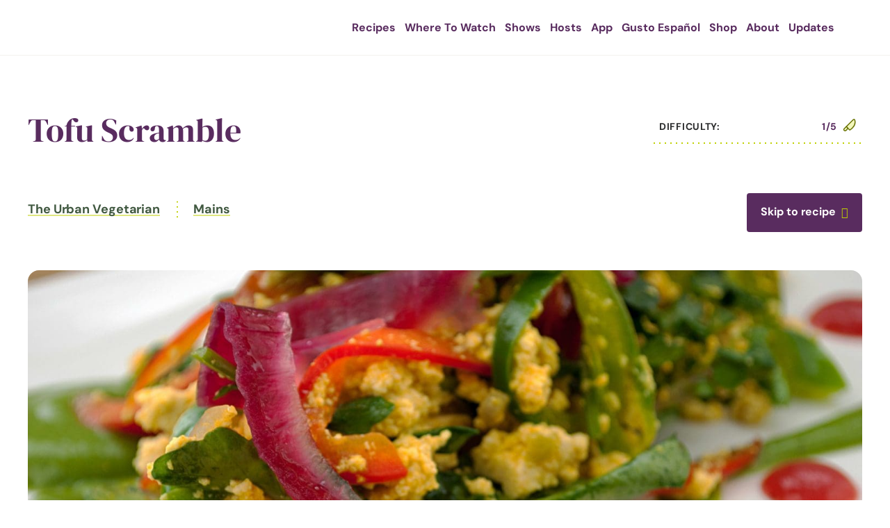

--- FILE ---
content_type: text/html; charset=UTF-8
request_url: https://gustotv.com/mains/tofu-scramble/
body_size: 27630
content:
<!DOCTYPE html>

<html lang="en-CA" prefix="og: https://ogp.me/ns#">

<head>

<meta charset="utf-8">

<meta http-equiv="X-UA-Compatible" content="IE=edge, chrome=1">

<meta name="viewport" content="width=device-width, initial-scale=1.0, minimum-scale=1, maximum-scale=1">

<meta name="keywords" content="" />

<link rel="shortcut icon" type="image/x-icon" ref="https://gustotv.com/wp-content/themes/gusto-tv/images/favicon.ico" />

<!-- <link rel="icon" type="image/png" sizes="16x16" href="images/favicon-16x16.png"> -->

<link rel="icon" type="image/png" sizes="32x32" href="https://gustotv.com/wp-content/themes/gusto-tv/images/favicon-32x32.png">

<link rel="apple-touch-icon" sizes="180x180" href="https://gustotv.com/wp-content/themes/gusto-tv/images/apple-touch-icon.png">

<link rel="icon" type="image/vnd.microsoft.icon" sizes="150x150" ref="https://gustotv.com/wp-content/themes/gusto-tv/images/mstile-150x150.png">

<!-- <link rel="icon" type="image/png" sizes="192x192" href="images/android-icon-192x192.png"> -->

<!-- Google Tag Manager -->
<script type="pmdelayedscript" data-cfasync="false" data-no-optimize="1" data-no-defer="1" data-no-minify="1">(function(w,d,s,l,i){w[l]=w[l]||[];w[l].push({'gtm.start':
new Date().getTime(),event:'gtm.js'});var f=d.getElementsByTagName(s)[0],
j=d.createElement(s),dl=l!='dataLayer'?'&l='+l:'';j.async=true;j.src=
'https://www.googletagmanager.com/gtm.js?id='+i+dl;f.parentNode.insertBefore(j,f);
})(window,document,'script','dataLayer','GTM-N3TPVHK');</script>
<!-- End Google Tag Manager -->

<script src="https://kit.fontawesome.com/54db0badad.js" crossorigin="anonymous" type="pmdelayedscript" data-cfasync="false" data-no-optimize="1" data-no-defer="1" data-no-minify="1"></script>

<link rel="preload" as="image" href="https://gustotv.com/wp-content/uploads/2024/04/home-banner@2x.jpg">

<!-- Search Engine Optimization by Rank Math PRO - https://rankmath.com/ -->
<title>Tofu Scramble - Gusto TV</title>
<meta name="description" content="Fast, healthy, and delicious! Those three words are essential when it comes to cooking for The Urban Vegetarian host, Desiree Nielsen. For this recipe, she"/>
<meta name="robots" content="follow, index, max-snippet:-1, max-video-preview:-1, max-image-preview:large"/>
<link rel="canonical" href="https://gustotv.com/mains/tofu-scramble/" />
<meta property="og:locale" content="en_US" />
<meta property="og:type" content="article" />
<meta property="og:title" content="Tofu Scramble - Gusto TV" />
<meta property="og:description" content="Fast, healthy, and delicious! Those three words are essential when it comes to cooking for The Urban Vegetarian host, Desiree Nielsen. For this recipe, she" />
<meta property="og:url" content="https://gustotv.com/mains/tofu-scramble/" />
<meta property="og:site_name" content="Gusto TV" />
<meta property="article:tag" content="4K" />
<meta property="article:tag" content="beginner" />
<meta property="article:tag" content="broth" />
<meta property="article:tag" content="cherry tomato" />
<meta property="article:tag" content="chives" />
<meta property="article:tag" content="Desiree Nielsen" />
<meta property="article:tag" content="dinner" />
<meta property="article:tag" content="garlic" />
<meta property="article:tag" content="green pepper" />
<meta property="article:tag" content="main" />
<meta property="article:tag" content="oil" />
<meta property="article:tag" content="onion" />
<meta property="article:tag" content="pepper" />
<meta property="article:tag" content="red pepper" />
<meta property="article:tag" content="salt" />
<meta property="article:tag" content="savoury" />
<meta property="article:tag" content="scramble" />
<meta property="article:tag" content="spring" />
<meta property="article:tag" content="summer" />
<meta property="article:tag" content="The Urban Vegetarian" />
<meta property="article:tag" content="tofu" />
<meta property="article:tag" content="turmeric" />
<meta property="article:tag" content="vegetarian" />
<meta property="article:tag" content="watercress" />
<meta property="og:image" content="https://gustotv.com/wp-content/uploads/2024/02/UV_1011_Tofu-Scramble_horizontal_v1-scaled-1-1024x819.jpg" />
<meta property="og:image:secure_url" content="https://gustotv.com/wp-content/uploads/2024/02/UV_1011_Tofu-Scramble_horizontal_v1-scaled-1-1024x819.jpg" />
<meta property="og:image:width" content="1024" />
<meta property="og:image:height" content="819" />
<meta property="og:image:alt" content="Tofu Scramble" />
<meta property="og:image:type" content="image/jpeg" />
<meta name="twitter:card" content="summary_large_image" />
<meta name="twitter:title" content="Tofu Scramble - Gusto TV" />
<meta name="twitter:description" content="Fast, healthy, and delicious! Those three words are essential when it comes to cooking for The Urban Vegetarian host, Desiree Nielsen. For this recipe, she" />
<meta name="twitter:image" content="https://gustotv.com/wp-content/uploads/2024/02/UV_1011_Tofu-Scramble_horizontal_v1-scaled-1-1024x819.jpg" />
<!-- /Rank Math WordPress SEO plugin -->

<link rel='dns-prefetch' href='//www.googletagmanager.com' />
		<style>
			.lazyload,
			.lazyloading {
				max-width: 100%;
			}
		</style>
		<style id='wp-img-auto-sizes-contain-inline-css'>
img:is([sizes=auto i],[sizes^="auto," i]){contain-intrinsic-size:3000px 1500px}
/*# sourceURL=wp-img-auto-sizes-contain-inline-css */
</style>
<link rel='stylesheet' id='formidable-css' href='https://gustotv.com/wp-content/plugins/formidable/css/formidableforms.css?ver=128823' media='all' />
<link rel='stylesheet' id='gustotv-style-css' href='https://gustotv.com/wp-content/themes/gusto-tv/style.css?ver=1754053042' media='all' />
<link rel='stylesheet' id='jqyery-style-css' href='https://gustotv.com/wp-content/themes/gusto-tv/css/jquery.selectBox.css?ver=486717511' media='all' />
<link rel='stylesheet' id='slick-style-css' href='https://gustotv.com/wp-content/themes/gusto-tv/css/slick.css?ver=486717511' media='all' />
<link rel='stylesheet' id='resipes-single-style-css' href='https://gustotv.com/wp-content/themes/gusto-tv/css/recipes-default.css?ver=486717511' media='all' />
<link rel="stylesheet" id="magnific-popup-style-css" href="https://gustotv.com/wp-content/cache/perfmatters/gustotv.com/minify/30b593b71d76.magnific-popup.min.css?ver=486717511" media="all">
<link rel="stylesheet" id="wp-pagenavi-css" href="https://gustotv.com/wp-content/cache/perfmatters/gustotv.com/minify/73d29ecb3ae4.pagenavi-css.min.css?ver=2.70" media="all">
<link rel="stylesheet" id="login-with-ajax-css" href="https://gustotv.com/wp-content/cache/perfmatters/gustotv.com/minify/4651bffc47ad.widget.min.css?ver=4.5.1" media="all">
<link rel='stylesheet' id='searchwp-live-search-css' href='https://gustotv.com/wp-content/plugins/searchwp-live-ajax-search/assets/styles/style.min.css?ver=1.8.7' media='all' />
<style id='searchwp-live-search-inline-css'>
.searchwp-live-search-result .searchwp-live-search-result--title a {
  font-size: 16px;
}
.searchwp-live-search-result .searchwp-live-search-result--price {
  font-size: 14px;
}
.searchwp-live-search-result .searchwp-live-search-result--add-to-cart .button {
  font-size: 14px;
}

/*# sourceURL=searchwp-live-search-inline-css */
</style>
<link rel='stylesheet' id='searchwp-forms-css' href='https://gustotv.com/wp-content/plugins/searchwp/assets/css/frontend/search-forms.min.css?ver=4.5.6' media='all' />
<link rel='stylesheet' id='site-reviews-css' href='https://gustotv.com/wp-content/plugins/site-reviews/assets/styles/default.css?ver=7.2.6' media='all' />
<style id='site-reviews-inline-css'>
:root{--glsr-star-empty:url(https://gustotv.com/wp-content/plugins/site-reviews/assets/images/stars/default/star-empty.svg);--glsr-star-error:url(https://gustotv.com/wp-content/plugins/site-reviews/assets/images/stars/default/star-error.svg);--glsr-star-full:url(https://gustotv.com/wp-content/plugins/site-reviews/assets/images/stars/default/star-full.svg);--glsr-star-half:url(https://gustotv.com/wp-content/plugins/site-reviews/assets/images/stars/default/star-half.svg)}

/*# sourceURL=site-reviews-inline-css */
</style>
<script id="cookie-law-info-js-extra" type="pmdelayedscript" data-cfasync="false" data-no-optimize="1" data-no-defer="1" data-no-minify="1">
var _ckyConfig = {"_ipData":[],"_assetsURL":"https://gustotv.com/wp-content/plugins/cookie-law-info/lite/frontend/images/","_publicURL":"https://gustotv.com","_expiry":"365","_categories":[{"name":"Necessary","slug":"necessary","isNecessary":true,"ccpaDoNotSell":true,"cookies":[],"active":true,"defaultConsent":{"gdpr":true,"ccpa":true}},{"name":"Functional","slug":"functional","isNecessary":false,"ccpaDoNotSell":true,"cookies":[],"active":true,"defaultConsent":{"gdpr":false,"ccpa":false}},{"name":"Analytics","slug":"analytics","isNecessary":false,"ccpaDoNotSell":true,"cookies":[],"active":true,"defaultConsent":{"gdpr":false,"ccpa":false}},{"name":"Performance","slug":"performance","isNecessary":false,"ccpaDoNotSell":true,"cookies":[],"active":true,"defaultConsent":{"gdpr":false,"ccpa":false}},{"name":"Advertisement","slug":"advertisement","isNecessary":false,"ccpaDoNotSell":true,"cookies":[],"active":true,"defaultConsent":{"gdpr":false,"ccpa":false}}],"_activeLaw":"gdpr","_rootDomain":"","_block":"1","_showBanner":"1","_bannerConfig":{"settings":{"type":"box","preferenceCenterType":"popup","position":"bottom-left","applicableLaw":"gdpr"},"behaviours":{"reloadBannerOnAccept":false,"loadAnalyticsByDefault":false,"animations":{"onLoad":"animate","onHide":"sticky"}},"config":{"revisitConsent":{"status":true,"tag":"revisit-consent","position":"bottom-left","meta":{"url":"#"},"styles":{"background-color":"#0056A7"},"elements":{"title":{"type":"text","tag":"revisit-consent-title","status":true,"styles":{"color":"#0056a7"}}}},"preferenceCenter":{"toggle":{"status":true,"tag":"detail-category-toggle","type":"toggle","states":{"active":{"styles":{"background-color":"#1863DC"}},"inactive":{"styles":{"background-color":"#D0D5D2"}}}}},"categoryPreview":{"status":false,"toggle":{"status":true,"tag":"detail-category-preview-toggle","type":"toggle","states":{"active":{"styles":{"background-color":"#1863DC"}},"inactive":{"styles":{"background-color":"#D0D5D2"}}}}},"videoPlaceholder":{"status":true,"styles":{"background-color":"#000000","border-color":"#000000","color":"#ffffff"}},"readMore":{"status":false,"tag":"readmore-button","type":"link","meta":{"noFollow":true,"newTab":true},"styles":{"color":"#592c5f","background-color":"transparent","border-color":"transparent"}},"showMore":{"status":true,"tag":"show-desc-button","type":"button","styles":{"color":"#1863DC"}},"showLess":{"status":true,"tag":"hide-desc-button","type":"button","styles":{"color":"#1863DC"}},"alwaysActive":{"status":true,"tag":"always-active","styles":{"color":"#008000"}},"manualLinks":{"status":true,"tag":"manual-links","type":"link","styles":{"color":"#1863DC"}},"auditTable":{"status":true},"optOption":{"status":true,"toggle":{"status":true,"tag":"optout-option-toggle","type":"toggle","states":{"active":{"styles":{"background-color":"#1863dc"}},"inactive":{"styles":{"background-color":"#FFFFFF"}}}}}}},"_version":"3.3.9.1","_logConsent":"1","_tags":[{"tag":"accept-button","styles":{"color":"#392c3a","background-color":"#BFD000","border-color":"#bfd000"}},{"tag":"reject-button","styles":{"color":"#392c3a","background-color":"#FFFFFF","border-color":"#FFFFFF"}},{"tag":"settings-button","styles":{"color":"#392c3a","background-color":"#FFFFFF","border-color":"#FFFFFF"}},{"tag":"readmore-button","styles":{"color":"#592c5f","background-color":"transparent","border-color":"transparent"}},{"tag":"donotsell-button","styles":{"color":"#1863DC","background-color":"transparent","border-color":"transparent"}},{"tag":"show-desc-button","styles":{"color":"#1863DC"}},{"tag":"hide-desc-button","styles":{"color":"#1863DC"}},{"tag":"cky-always-active","styles":[]},{"tag":"cky-link","styles":[]},{"tag":"accept-button","styles":{"color":"#392c3a","background-color":"#BFD000","border-color":"#bfd000"}},{"tag":"revisit-consent","styles":{"background-color":"#0056A7"}}],"_shortCodes":[{"key":"cky_readmore","content":"\u003Ca href=\"#\" class=\"cky-policy\" aria-label=\"Cookie Policy\" target=\"_blank\" rel=\"noopener\" data-cky-tag=\"readmore-button\"\u003ECookie Policy\u003C/a\u003E","tag":"readmore-button","status":false,"attributes":{"rel":"nofollow","target":"_blank"}},{"key":"cky_show_desc","content":"\u003Cbutton class=\"cky-show-desc-btn\" data-cky-tag=\"show-desc-button\" aria-label=\"Show more\"\u003EShow more\u003C/button\u003E","tag":"show-desc-button","status":true,"attributes":[]},{"key":"cky_hide_desc","content":"\u003Cbutton class=\"cky-show-desc-btn\" data-cky-tag=\"hide-desc-button\" aria-label=\"Show less\"\u003EShow less\u003C/button\u003E","tag":"hide-desc-button","status":true,"attributes":[]},{"key":"cky_optout_show_desc","content":"[cky_optout_show_desc]","tag":"optout-show-desc-button","status":true,"attributes":[]},{"key":"cky_optout_hide_desc","content":"[cky_optout_hide_desc]","tag":"optout-hide-desc-button","status":true,"attributes":[]},{"key":"cky_category_toggle_label","content":"[cky_{{status}}_category_label] [cky_preference_{{category_slug}}_title]","tag":"","status":true,"attributes":[]},{"key":"cky_enable_category_label","content":"Enable","tag":"","status":true,"attributes":[]},{"key":"cky_disable_category_label","content":"Disable","tag":"","status":true,"attributes":[]},{"key":"cky_video_placeholder","content":"\u003Cdiv class=\"video-placeholder-normal\" data-cky-tag=\"video-placeholder\" id=\"[UNIQUEID]\"\u003E\u003Cp class=\"video-placeholder-text-normal\" data-cky-tag=\"placeholder-title\"\u003EPlease accept cookies to access this content\u003C/p\u003E\u003C/div\u003E","tag":"","status":true,"attributes":[]},{"key":"cky_enable_optout_label","content":"Enable","tag":"","status":true,"attributes":[]},{"key":"cky_disable_optout_label","content":"Disable","tag":"","status":true,"attributes":[]},{"key":"cky_optout_toggle_label","content":"[cky_{{status}}_optout_label] [cky_optout_option_title]","tag":"","status":true,"attributes":[]},{"key":"cky_optout_option_title","content":"Do Not Sell or Share My Personal Information","tag":"","status":true,"attributes":[]},{"key":"cky_optout_close_label","content":"Close","tag":"","status":true,"attributes":[]},{"key":"cky_preference_close_label","content":"Close","tag":"","status":true,"attributes":[]}],"_rtl":"","_language":"en","_providersToBlock":[]};
var _ckyStyles = {"css":".cky-overlay{background: #000000; opacity: 0.4; position: fixed; top: 0; left: 0; width: 100%; height: 100%; z-index: 99999999;}.cky-hide{display: none;}.cky-btn-revisit-wrapper{display: flex; align-items: center; justify-content: center; background: #0056a7; width: 45px; height: 45px; border-radius: 50%; position: fixed; z-index: 999999; cursor: pointer;}.cky-revisit-bottom-left{bottom: 15px; left: 15px;}.cky-revisit-bottom-right{bottom: 15px; right: 15px;}.cky-btn-revisit-wrapper .cky-btn-revisit{display: flex; align-items: center; justify-content: center; background: none; border: none; cursor: pointer; position: relative; margin: 0; padding: 0;}.cky-btn-revisit-wrapper .cky-btn-revisit img{max-width: fit-content; margin: 0; height: 30px; width: 30px;}.cky-revisit-bottom-left:hover::before{content: attr(data-tooltip); position: absolute; background: #4e4b66; color: #ffffff; left: calc(100% + 7px); font-size: 12px; line-height: 16px; width: max-content; padding: 4px 8px; border-radius: 4px;}.cky-revisit-bottom-left:hover::after{position: absolute; content: \"\"; border: 5px solid transparent; left: calc(100% + 2px); border-left-width: 0; border-right-color: #4e4b66;}.cky-revisit-bottom-right:hover::before{content: attr(data-tooltip); position: absolute; background: #4e4b66; color: #ffffff; right: calc(100% + 7px); font-size: 12px; line-height: 16px; width: max-content; padding: 4px 8px; border-radius: 4px;}.cky-revisit-bottom-right:hover::after{position: absolute; content: \"\"; border: 5px solid transparent; right: calc(100% + 2px); border-right-width: 0; border-left-color: #4e4b66;}.cky-revisit-hide{display: none;}.cky-consent-container{position: fixed; width: 440px; box-sizing: border-box; z-index: 9999999; border-radius: 6px;}.cky-consent-container .cky-consent-bar{background: #ffffff; border: 1px solid; padding: 20px 26px; box-shadow: 0 -1px 10px 0 #acabab4d; border-radius: 6px;}.cky-box-bottom-left{bottom: 40px; left: 40px;}.cky-box-bottom-right{bottom: 40px; right: 40px;}.cky-box-top-left{top: 40px; left: 40px;}.cky-box-top-right{top: 40px; right: 40px;}.cky-custom-brand-logo-wrapper .cky-custom-brand-logo{width: 100px; height: auto; margin: 0 0 12px 0;}.cky-notice .cky-title{color: #212121; font-weight: 700; font-size: 18px; line-height: 24px; margin: 0 0 12px 0;}.cky-notice-des *,.cky-preference-content-wrapper *,.cky-accordion-header-des *,.cky-gpc-wrapper .cky-gpc-desc *{font-size: 14px;}.cky-notice-des{color: #212121; font-size: 14px; line-height: 24px; font-weight: 400;}.cky-notice-des img{height: 25px; width: 25px;}.cky-consent-bar .cky-notice-des p,.cky-gpc-wrapper .cky-gpc-desc p,.cky-preference-body-wrapper .cky-preference-content-wrapper p,.cky-accordion-header-wrapper .cky-accordion-header-des p,.cky-cookie-des-table li div:last-child p{color: inherit; margin-top: 0; overflow-wrap: break-word;}.cky-notice-des P:last-child,.cky-preference-content-wrapper p:last-child,.cky-cookie-des-table li div:last-child p:last-child,.cky-gpc-wrapper .cky-gpc-desc p:last-child{margin-bottom: 0;}.cky-notice-des a.cky-policy,.cky-notice-des button.cky-policy{font-size: 14px; color: #1863dc; white-space: nowrap; cursor: pointer; background: transparent; border: 1px solid; text-decoration: underline;}.cky-notice-des button.cky-policy{padding: 0;}.cky-notice-des a.cky-policy:focus-visible,.cky-notice-des button.cky-policy:focus-visible,.cky-preference-content-wrapper .cky-show-desc-btn:focus-visible,.cky-accordion-header .cky-accordion-btn:focus-visible,.cky-preference-header .cky-btn-close:focus-visible,.cky-switch input[type=\"checkbox\"]:focus-visible,.cky-footer-wrapper a:focus-visible,.cky-btn:focus-visible{outline: 2px solid #1863dc; outline-offset: 2px;}.cky-btn:focus:not(:focus-visible),.cky-accordion-header .cky-accordion-btn:focus:not(:focus-visible),.cky-preference-content-wrapper .cky-show-desc-btn:focus:not(:focus-visible),.cky-btn-revisit-wrapper .cky-btn-revisit:focus:not(:focus-visible),.cky-preference-header .cky-btn-close:focus:not(:focus-visible),.cky-consent-bar .cky-banner-btn-close:focus:not(:focus-visible){outline: 0;}button.cky-show-desc-btn:not(:hover):not(:active){color: #1863dc; background: transparent;}button.cky-accordion-btn:not(:hover):not(:active),button.cky-banner-btn-close:not(:hover):not(:active),button.cky-btn-revisit:not(:hover):not(:active),button.cky-btn-close:not(:hover):not(:active){background: transparent;}.cky-consent-bar button:hover,.cky-modal.cky-modal-open button:hover,.cky-consent-bar button:focus,.cky-modal.cky-modal-open button:focus{text-decoration: none;}.cky-notice-btn-wrapper{display: flex; justify-content: flex-start; align-items: center; flex-wrap: wrap; margin-top: 16px;}.cky-notice-btn-wrapper .cky-btn{text-shadow: none; box-shadow: none;}.cky-btn{flex: auto; max-width: 100%; font-size: 14px; font-family: inherit; line-height: 24px; padding: 8px; font-weight: 500; margin: 0 8px 0 0; border-radius: 2px; cursor: pointer; text-align: center; text-transform: none; min-height: 0;}.cky-btn:hover{opacity: 0.8;}.cky-btn-customize{color: #1863dc; background: transparent; border: 2px solid #1863dc;}.cky-btn-reject{color: #1863dc; background: transparent; border: 2px solid #1863dc;}.cky-btn-accept{background: #1863dc; color: #ffffff; border: 2px solid #1863dc;}.cky-btn:last-child{margin-right: 0;}@media (max-width: 576px){.cky-box-bottom-left{bottom: 0; left: 0;}.cky-box-bottom-right{bottom: 0; right: 0;}.cky-box-top-left{top: 0; left: 0;}.cky-box-top-right{top: 0; right: 0;}}@media (max-width: 440px){.cky-box-bottom-left, .cky-box-bottom-right, .cky-box-top-left, .cky-box-top-right{width: 100%; max-width: 100%;}.cky-consent-container .cky-consent-bar{padding: 20px 0;}.cky-custom-brand-logo-wrapper, .cky-notice .cky-title, .cky-notice-des, .cky-notice-btn-wrapper{padding: 0 24px;}.cky-notice-des{max-height: 40vh; overflow-y: scroll;}.cky-notice-btn-wrapper{flex-direction: column; margin-top: 0;}.cky-btn{width: 100%; margin: 10px 0 0 0;}.cky-notice-btn-wrapper .cky-btn-customize{order: 2;}.cky-notice-btn-wrapper .cky-btn-reject{order: 3;}.cky-notice-btn-wrapper .cky-btn-accept{order: 1; margin-top: 16px;}}@media (max-width: 352px){.cky-notice .cky-title{font-size: 16px;}.cky-notice-des *{font-size: 12px;}.cky-notice-des, .cky-btn{font-size: 12px;}}.cky-modal.cky-modal-open{display: flex; visibility: visible; -webkit-transform: translate(-50%, -50%); -moz-transform: translate(-50%, -50%); -ms-transform: translate(-50%, -50%); -o-transform: translate(-50%, -50%); transform: translate(-50%, -50%); top: 50%; left: 50%; transition: all 1s ease;}.cky-modal{box-shadow: 0 32px 68px rgba(0, 0, 0, 0.3); margin: 0 auto; position: fixed; max-width: 100%; background: #ffffff; top: 50%; box-sizing: border-box; border-radius: 6px; z-index: 999999999; color: #212121; -webkit-transform: translate(-50%, 100%); -moz-transform: translate(-50%, 100%); -ms-transform: translate(-50%, 100%); -o-transform: translate(-50%, 100%); transform: translate(-50%, 100%); visibility: hidden; transition: all 0s ease;}.cky-preference-center{max-height: 79vh; overflow: hidden; width: 845px; overflow: hidden; flex: 1 1 0; display: flex; flex-direction: column; border-radius: 6px;}.cky-preference-header{display: flex; align-items: center; justify-content: space-between; padding: 22px 24px; border-bottom: 1px solid;}.cky-preference-header .cky-preference-title{font-size: 18px; font-weight: 700; line-height: 24px;}.cky-preference-header .cky-btn-close{margin: 0; cursor: pointer; vertical-align: middle; padding: 0; background: none; border: none; width: auto; height: auto; min-height: 0; line-height: 0; text-shadow: none; box-shadow: none;}.cky-preference-header .cky-btn-close img{margin: 0; height: 10px; width: 10px;}.cky-preference-body-wrapper{padding: 0 24px; flex: 1; overflow: auto; box-sizing: border-box;}.cky-preference-content-wrapper,.cky-gpc-wrapper .cky-gpc-desc{font-size: 14px; line-height: 24px; font-weight: 400; padding: 12px 0;}.cky-preference-content-wrapper{border-bottom: 1px solid;}.cky-preference-content-wrapper img{height: 25px; width: 25px;}.cky-preference-content-wrapper .cky-show-desc-btn{font-size: 14px; font-family: inherit; color: #1863dc; text-decoration: none; line-height: 24px; padding: 0; margin: 0; white-space: nowrap; cursor: pointer; background: transparent; border-color: transparent; text-transform: none; min-height: 0; text-shadow: none; box-shadow: none;}.cky-accordion-wrapper{margin-bottom: 10px;}.cky-accordion{border-bottom: 1px solid;}.cky-accordion:last-child{border-bottom: none;}.cky-accordion .cky-accordion-item{display: flex; margin-top: 10px;}.cky-accordion .cky-accordion-body{display: none;}.cky-accordion.cky-accordion-active .cky-accordion-body{display: block; padding: 0 22px; margin-bottom: 16px;}.cky-accordion-header-wrapper{cursor: pointer; width: 100%;}.cky-accordion-item .cky-accordion-header{display: flex; justify-content: space-between; align-items: center;}.cky-accordion-header .cky-accordion-btn{font-size: 16px; font-family: inherit; color: #212121; line-height: 24px; background: none; border: none; font-weight: 700; padding: 0; margin: 0; cursor: pointer; text-transform: none; min-height: 0; text-shadow: none; box-shadow: none;}.cky-accordion-header .cky-always-active{color: #008000; font-weight: 600; line-height: 24px; font-size: 14px;}.cky-accordion-header-des{font-size: 14px; line-height: 24px; margin: 10px 0 16px 0;}.cky-accordion-chevron{margin-right: 22px; position: relative; cursor: pointer;}.cky-accordion-chevron-hide{display: none;}.cky-accordion .cky-accordion-chevron i::before{content: \"\"; position: absolute; border-right: 1.4px solid; border-bottom: 1.4px solid; border-color: inherit; height: 6px; width: 6px; -webkit-transform: rotate(-45deg); -moz-transform: rotate(-45deg); -ms-transform: rotate(-45deg); -o-transform: rotate(-45deg); transform: rotate(-45deg); transition: all 0.2s ease-in-out; top: 8px;}.cky-accordion.cky-accordion-active .cky-accordion-chevron i::before{-webkit-transform: rotate(45deg); -moz-transform: rotate(45deg); -ms-transform: rotate(45deg); -o-transform: rotate(45deg); transform: rotate(45deg);}.cky-audit-table{background: #f4f4f4; border-radius: 6px;}.cky-audit-table .cky-empty-cookies-text{color: inherit; font-size: 12px; line-height: 24px; margin: 0; padding: 10px;}.cky-audit-table .cky-cookie-des-table{font-size: 12px; line-height: 24px; font-weight: normal; padding: 15px 10px; border-bottom: 1px solid; border-bottom-color: inherit; margin: 0;}.cky-audit-table .cky-cookie-des-table:last-child{border-bottom: none;}.cky-audit-table .cky-cookie-des-table li{list-style-type: none; display: flex; padding: 3px 0;}.cky-audit-table .cky-cookie-des-table li:first-child{padding-top: 0;}.cky-cookie-des-table li div:first-child{width: 100px; font-weight: 600; word-break: break-word; word-wrap: break-word;}.cky-cookie-des-table li div:last-child{flex: 1; word-break: break-word; word-wrap: break-word; margin-left: 8px;}.cky-footer-shadow{display: block; width: 100%; height: 40px; background: linear-gradient(180deg, rgba(255, 255, 255, 0) 0%, #ffffff 100%); position: absolute; bottom: calc(100% - 1px);}.cky-footer-wrapper{position: relative;}.cky-prefrence-btn-wrapper{display: flex; flex-wrap: wrap; align-items: center; justify-content: center; padding: 22px 24px; border-top: 1px solid;}.cky-prefrence-btn-wrapper .cky-btn{flex: auto; max-width: 100%; text-shadow: none; box-shadow: none;}.cky-btn-preferences{color: #1863dc; background: transparent; border: 2px solid #1863dc;}.cky-preference-header,.cky-preference-body-wrapper,.cky-preference-content-wrapper,.cky-accordion-wrapper,.cky-accordion,.cky-accordion-wrapper,.cky-footer-wrapper,.cky-prefrence-btn-wrapper{border-color: inherit;}@media (max-width: 845px){.cky-modal{max-width: calc(100% - 16px);}}@media (max-width: 576px){.cky-modal{max-width: 100%;}.cky-preference-center{max-height: 100vh;}.cky-prefrence-btn-wrapper{flex-direction: column;}.cky-accordion.cky-accordion-active .cky-accordion-body{padding-right: 0;}.cky-prefrence-btn-wrapper .cky-btn{width: 100%; margin: 10px 0 0 0;}.cky-prefrence-btn-wrapper .cky-btn-reject{order: 3;}.cky-prefrence-btn-wrapper .cky-btn-accept{order: 1; margin-top: 0;}.cky-prefrence-btn-wrapper .cky-btn-preferences{order: 2;}}@media (max-width: 425px){.cky-accordion-chevron{margin-right: 15px;}.cky-notice-btn-wrapper{margin-top: 0;}.cky-accordion.cky-accordion-active .cky-accordion-body{padding: 0 15px;}}@media (max-width: 352px){.cky-preference-header .cky-preference-title{font-size: 16px;}.cky-preference-header{padding: 16px 24px;}.cky-preference-content-wrapper *, .cky-accordion-header-des *{font-size: 12px;}.cky-preference-content-wrapper, .cky-preference-content-wrapper .cky-show-more, .cky-accordion-header .cky-always-active, .cky-accordion-header-des, .cky-preference-content-wrapper .cky-show-desc-btn, .cky-notice-des a.cky-policy{font-size: 12px;}.cky-accordion-header .cky-accordion-btn{font-size: 14px;}}.cky-switch{display: flex;}.cky-switch input[type=\"checkbox\"]{position: relative; width: 44px; height: 24px; margin: 0; background: #d0d5d2; -webkit-appearance: none; border-radius: 50px; cursor: pointer; outline: 0; border: none; top: 0;}.cky-switch input[type=\"checkbox\"]:checked{background: #1863dc;}.cky-switch input[type=\"checkbox\"]:before{position: absolute; content: \"\"; height: 20px; width: 20px; left: 2px; bottom: 2px; border-radius: 50%; background-color: white; -webkit-transition: 0.4s; transition: 0.4s; margin: 0;}.cky-switch input[type=\"checkbox\"]:after{display: none;}.cky-switch input[type=\"checkbox\"]:checked:before{-webkit-transform: translateX(20px); -ms-transform: translateX(20px); transform: translateX(20px);}@media (max-width: 425px){.cky-switch input[type=\"checkbox\"]{width: 38px; height: 21px;}.cky-switch input[type=\"checkbox\"]:before{height: 17px; width: 17px;}.cky-switch input[type=\"checkbox\"]:checked:before{-webkit-transform: translateX(17px); -ms-transform: translateX(17px); transform: translateX(17px);}}.cky-consent-bar .cky-banner-btn-close{position: absolute; right: 9px; top: 5px; background: none; border: none; cursor: pointer; padding: 0; margin: 0; min-height: 0; line-height: 0; height: auto; width: auto; text-shadow: none; box-shadow: none;}.cky-consent-bar .cky-banner-btn-close img{height: 9px; width: 9px; margin: 0;}.cky-notice-group{font-size: 14px; line-height: 24px; font-weight: 400; color: #212121;}.cky-notice-btn-wrapper .cky-btn-do-not-sell{font-size: 14px; line-height: 24px; padding: 6px 0; margin: 0; font-weight: 500; background: none; border-radius: 2px; border: none; cursor: pointer; text-align: left; color: #1863dc; background: transparent; border-color: transparent; box-shadow: none; text-shadow: none;}.cky-consent-bar .cky-banner-btn-close:focus-visible,.cky-notice-btn-wrapper .cky-btn-do-not-sell:focus-visible,.cky-opt-out-btn-wrapper .cky-btn:focus-visible,.cky-opt-out-checkbox-wrapper input[type=\"checkbox\"].cky-opt-out-checkbox:focus-visible{outline: 2px solid #1863dc; outline-offset: 2px;}@media (max-width: 440px){.cky-consent-container{width: 100%;}}@media (max-width: 352px){.cky-notice-des a.cky-policy, .cky-notice-btn-wrapper .cky-btn-do-not-sell{font-size: 12px;}}.cky-opt-out-wrapper{padding: 12px 0;}.cky-opt-out-wrapper .cky-opt-out-checkbox-wrapper{display: flex; align-items: center;}.cky-opt-out-checkbox-wrapper .cky-opt-out-checkbox-label{font-size: 16px; font-weight: 700; line-height: 24px; margin: 0 0 0 12px; cursor: pointer;}.cky-opt-out-checkbox-wrapper input[type=\"checkbox\"].cky-opt-out-checkbox{background-color: #ffffff; border: 1px solid black; width: 20px; height: 18.5px; margin: 0; -webkit-appearance: none; position: relative; display: flex; align-items: center; justify-content: center; border-radius: 2px; cursor: pointer;}.cky-opt-out-checkbox-wrapper input[type=\"checkbox\"].cky-opt-out-checkbox:checked{background-color: #1863dc; border: none;}.cky-opt-out-checkbox-wrapper input[type=\"checkbox\"].cky-opt-out-checkbox:checked::after{left: 6px; bottom: 4px; width: 7px; height: 13px; border: solid #ffffff; border-width: 0 3px 3px 0; border-radius: 2px; -webkit-transform: rotate(45deg); -ms-transform: rotate(45deg); transform: rotate(45deg); content: \"\"; position: absolute; box-sizing: border-box;}.cky-opt-out-checkbox-wrapper.cky-disabled .cky-opt-out-checkbox-label,.cky-opt-out-checkbox-wrapper.cky-disabled input[type=\"checkbox\"].cky-opt-out-checkbox{cursor: no-drop;}.cky-gpc-wrapper{margin: 0 0 0 32px;}.cky-footer-wrapper .cky-opt-out-btn-wrapper{display: flex; flex-wrap: wrap; align-items: center; justify-content: center; padding: 22px 24px;}.cky-opt-out-btn-wrapper .cky-btn{flex: auto; max-width: 100%; text-shadow: none; box-shadow: none;}.cky-opt-out-btn-wrapper .cky-btn-cancel{border: 1px solid #dedfe0; background: transparent; color: #858585;}.cky-opt-out-btn-wrapper .cky-btn-confirm{background: #1863dc; color: #ffffff; border: 1px solid #1863dc;}@media (max-width: 352px){.cky-opt-out-checkbox-wrapper .cky-opt-out-checkbox-label{font-size: 14px;}.cky-gpc-wrapper .cky-gpc-desc, .cky-gpc-wrapper .cky-gpc-desc *{font-size: 12px;}.cky-opt-out-checkbox-wrapper input[type=\"checkbox\"].cky-opt-out-checkbox{width: 16px; height: 16px;}.cky-opt-out-checkbox-wrapper input[type=\"checkbox\"].cky-opt-out-checkbox:checked::after{left: 5px; bottom: 4px; width: 3px; height: 9px;}.cky-gpc-wrapper{margin: 0 0 0 28px;}}.video-placeholder-youtube{background-size: 100% 100%; background-position: center; background-repeat: no-repeat; background-color: #b2b0b059; position: relative; display: flex; align-items: center; justify-content: center; max-width: 100%;}.video-placeholder-text-youtube{text-align: center; align-items: center; padding: 10px 16px; background-color: #000000cc; color: #ffffff; border: 1px solid; border-radius: 2px; cursor: pointer;}.video-placeholder-normal{background-image: url(\"/wp-content/plugins/cookie-law-info/lite/frontend/images/placeholder.svg\"); background-size: 80px; background-position: center; background-repeat: no-repeat; background-color: #b2b0b059; position: relative; display: flex; align-items: flex-end; justify-content: center; max-width: 100%;}.video-placeholder-text-normal{align-items: center; padding: 10px 16px; text-align: center; border: 1px solid; border-radius: 2px; cursor: pointer;}.cky-rtl{direction: rtl; text-align: right;}.cky-rtl .cky-banner-btn-close{left: 9px; right: auto;}.cky-rtl .cky-notice-btn-wrapper .cky-btn:last-child{margin-right: 8px;}.cky-rtl .cky-notice-btn-wrapper .cky-btn:first-child{margin-right: 0;}.cky-rtl .cky-notice-btn-wrapper{margin-left: 0; margin-right: 15px;}.cky-rtl .cky-prefrence-btn-wrapper .cky-btn{margin-right: 8px;}.cky-rtl .cky-prefrence-btn-wrapper .cky-btn:first-child{margin-right: 0;}.cky-rtl .cky-accordion .cky-accordion-chevron i::before{border: none; border-left: 1.4px solid; border-top: 1.4px solid; left: 12px;}.cky-rtl .cky-accordion.cky-accordion-active .cky-accordion-chevron i::before{-webkit-transform: rotate(-135deg); -moz-transform: rotate(-135deg); -ms-transform: rotate(-135deg); -o-transform: rotate(-135deg); transform: rotate(-135deg);}@media (max-width: 768px){.cky-rtl .cky-notice-btn-wrapper{margin-right: 0;}}@media (max-width: 576px){.cky-rtl .cky-notice-btn-wrapper .cky-btn:last-child{margin-right: 0;}.cky-rtl .cky-prefrence-btn-wrapper .cky-btn{margin-right: 0;}.cky-rtl .cky-accordion.cky-accordion-active .cky-accordion-body{padding: 0 22px 0 0;}}@media (max-width: 425px){.cky-rtl .cky-accordion.cky-accordion-active .cky-accordion-body{padding: 0 15px 0 0;}}.cky-rtl .cky-opt-out-btn-wrapper .cky-btn{margin-right: 12px;}.cky-rtl .cky-opt-out-btn-wrapper .cky-btn:first-child{margin-right: 0;}.cky-rtl .cky-opt-out-checkbox-wrapper .cky-opt-out-checkbox-label{margin: 0 12px 0 0;}"};
//# sourceURL=cookie-law-info-js-extra
</script>
<script src="https://gustotv.com/wp-content/plugins/cookie-law-info/lite/frontend/js/script.min.js?ver=3.3.9.1" id="cookie-law-info-js" type="pmdelayedscript" data-cfasync="false" data-no-optimize="1" data-no-defer="1" data-no-minify="1"></script>
<script src="https://gustotv.com/wp-includes/js/jquery/jquery.min.js?ver=3.7.1" id="jquery-core-js" type="pmdelayedscript" data-cfasync="false" data-no-optimize="1" data-no-defer="1" data-no-minify="1"></script>
<script id="countries-ajax-request-js-extra" type="pmdelayedscript" data-cfasync="false" data-no-optimize="1" data-no-defer="1" data-no-minify="1">
var CountryAjax = {"ajaxurl":"https://gustotv.com/wp-admin/admin-ajax.php"};
//# sourceURL=countries-ajax-request-js-extra
</script>
<script src="https://gustotv.com/wp-content/cache/perfmatters/gustotv.com/minify/6a25a0e1220a.country.min.js?ver=6.9" id="countries-ajax-request-js" type="pmdelayedscript" data-cfasync="false" data-no-optimize="1" data-no-defer="1" data-no-minify="1"></script>
<script id="login-with-ajax-js-extra" type="pmdelayedscript" data-cfasync="false" data-no-optimize="1" data-no-defer="1" data-no-minify="1">
var LWA = {"ajaxurl":"https://gustotv.com/wp-admin/admin-ajax.php","off":""};
//# sourceURL=login-with-ajax-js-extra
</script>
<script src="https://gustotv.com/wp-content/plugins/login-with-ajax/templates/login-with-ajax.legacy.min.js?ver=4.5.1" id="login-with-ajax-js" type="pmdelayedscript" data-cfasync="false" data-no-optimize="1" data-no-defer="1" data-no-minify="1"></script>
<script src="https://gustotv.com/wp-content/plugins/login-with-ajax/ajaxify/ajaxify.min.js?ver=4.5.1" id="login-with-ajax-ajaxify-js" type="pmdelayedscript" data-cfasync="false" data-no-optimize="1" data-no-defer="1" data-no-minify="1"></script>

<!-- Google tag (gtag.js) snippet added by Site Kit -->
<!-- Google Analytics snippet added by Site Kit -->
<script src="https://www.googletagmanager.com/gtag/js?id=GT-NBQNKX8" id="google_gtagjs-js" async type="pmdelayedscript" data-cfasync="false" data-no-optimize="1" data-no-defer="1" data-no-minify="1"></script>
<script id="google_gtagjs-js-after" type="pmdelayedscript" data-cfasync="false" data-no-optimize="1" data-no-defer="1" data-no-minify="1">
window.dataLayer = window.dataLayer || [];function gtag(){dataLayer.push(arguments);}
gtag("set","linker",{"domains":["gustotv.com"]});
gtag("js", new Date());
gtag("set", "developer_id.dZTNiMT", true);
gtag("config", "GT-NBQNKX8", {"googlesitekit_post_type":"recipes_post"});
 window._googlesitekit = window._googlesitekit || {}; window._googlesitekit.throttledEvents = []; window._googlesitekit.gtagEvent = (name, data) => { var key = JSON.stringify( { name, data } ); if ( !! window._googlesitekit.throttledEvents[ key ] ) { return; } window._googlesitekit.throttledEvents[ key ] = true; setTimeout( () => { delete window._googlesitekit.throttledEvents[ key ]; }, 5 ); gtag( "event", name, { ...data, event_source: "site-kit" } ); }; 
//# sourceURL=google_gtagjs-js-after
</script>
<style id="cky-style-inline">[data-cky-tag]{visibility:hidden;}</style><meta name="generator" content="Site Kit by Google 1.171.0" /><link href="[data-uri]" rel="icon" type="image/x-icon" /><script type="pmdelayedscript" data-cfasync="false" data-no-optimize="1" data-no-defer="1" data-no-minify="1">document.documentElement.className += " js";</script>
		<script type="pmdelayedscript" data-cfasync="false" data-no-optimize="1" data-no-defer="1" data-no-minify="1">
			document.documentElement.className = document.documentElement.className.replace('no-js', 'js');
		</script>
				<style>
			.no-js img.lazyload {
				display: none;
			}

			figure.wp-block-image img.lazyloading {
				min-width: 150px;
			}

			.lazyload,
			.lazyloading {
				--smush-placeholder-width: 100px;
				--smush-placeholder-aspect-ratio: 1/1;
				width: var(--smush-image-width, var(--smush-placeholder-width)) !important;
				aspect-ratio: var(--smush-image-aspect-ratio, var(--smush-placeholder-aspect-ratio)) !important;
			}

						.lazyload, .lazyloading {
				opacity: 0;
			}

			.lazyloaded {
				opacity: 1;
				transition: opacity 400ms;
				transition-delay: 0ms;
			}

					</style>
				<style id="wp-custom-css">
			li.hide-menu > a{ display:none !important;}.lwa .avatar.lwa-avatar, .lwa .lwa-info a:nth-child(2){ display:none; }
body .acf-taxonomy-field ul.acf-checkbox-list ul li ul li { display:none !important; }

.wp-live-search-thumbnail,
.search-thumbnail,
.ajax-search-thumbnail,
.wp-live-search-results img {
    display: none !important;
}


		</style>
		<noscript><style>.perfmatters-lazy[data-src]{display:none !important;}</style></noscript><style>.perfmatters-lazy-youtube{position:relative;width:100%;max-width:100%;height:0;padding-bottom:56.23%;overflow:hidden}.perfmatters-lazy-youtube img{position:absolute;top:0;right:0;bottom:0;left:0;display:block;width:100%;max-width:100%;height:auto;margin:auto;border:none;cursor:pointer;transition:.5s all;-webkit-transition:.5s all;-moz-transition:.5s all}.perfmatters-lazy-youtube img:hover{-webkit-filter:brightness(75%)}.perfmatters-lazy-youtube .play{position:absolute;top:50%;left:50%;right:auto;width:68px;height:48px;margin-left:-34px;margin-top:-24px;background:url(https://gustotv.com/wp-content/plugins/perfmatters/img/youtube.svg) no-repeat;background-position:center;background-size:cover;pointer-events:none;filter:grayscale(1)}.perfmatters-lazy-youtube:hover .play{filter:grayscale(0)}.perfmatters-lazy-youtube iframe{position:absolute;top:0;left:0;width:100%;height:100%;z-index:99}body .perfmatters-lazy-css-bg:not([data-ll-status=entered]),body .perfmatters-lazy-css-bg:not([data-ll-status=entered]) *,body .perfmatters-lazy-css-bg:not([data-ll-status=entered])::before,body .perfmatters-lazy-css-bg:not([data-ll-status=entered])::after,body .perfmatters-lazy-css-bg:not([data-ll-status=entered]) *::before,body .perfmatters-lazy-css-bg:not([data-ll-status=entered]) *::after{background-image:none!important;will-change:transform;transition:opacity 0.025s ease-in,transform 0.025s ease-in!important;}</style>
</head>

<body class="wp-singular recipes_post-template-default single single-recipes_post postid-35411 wp-theme-gusto-tv">
<!-- Google Tag Manager (noscript) -->
<noscript><iframe data-src="https://www.googletagmanager.com/ns.html?id=GTM-N3TPVHK"
height="0" width="0" style="display:none;visibility:hidden" src="[data-uri]" class="lazyload" data-load-mode="1"></iframe></noscript>
<!-- End Google Tag Manager (noscript) -->

<div id="main">

    <header id="main_header" class="main_header">

        <div class="container">

            <div class="header flex">

                
                    <div class="logo"> <a href="https://gustotv.com">

                            <img data-src="https://gustotv.com/wp-content/uploads/2023/12/header-logo.svg" alt="header-logo" src="[data-uri]" class="lazyload"></a>

                    </div>

                                <div class="toggle_button flex flex-center">
                    <span class="line line1"></span>
					<span class="line line2"></span> 
					<span class="line line3"></span>
				</div>
                <div class="header_right mobile_menu flex">
                    <div class="header-btm">
                                                    <nav class="navigation mobile_menu">
                                <ul class="main_menu"><li id="menu-item-2369" class="menu-item-has-children flex-menu menu-item menu-item-type-post_type menu-item-object-page menu-item-has-children menu-item-2369"><a href="https://gustotv.com/recipe/" data-ps2id-api="true">Recipes</a>
<ul class="sub-menu">
	<li id="menu-item-11182" class="menu-item menu-item-type-custom menu-item-object-custom menu-item-has-children menu-item-11182"><a href="#" data-ps2id-api="true">By Show</a>
	<ul class="sub-menu">
		<li id="menu-item-39790" class="menu-item menu-item-type-custom menu-item-object-custom menu-item-39790"><a href="https://gustotv.com/search-recipe/?search=A+is+for+Apple" data-ps2id-api="true">A is for Apple</a></li>
		<li id="menu-item-39789" class="menu-item menu-item-type-custom menu-item-object-custom menu-item-39789"><a href="https://gustotv.com/search-recipe/?search=Bonacini%E2%80%99s+Italy" data-ps2id-api="true">Bonacini’s Italy</a></li>
		<li id="menu-item-42215" class="menu-item menu-item-type-custom menu-item-object-custom menu-item-42215"><a href="https://gustotv.com/recipes-category-filter/?host=&#038;show=41633&#038;recipe_cats%5B%5D=&#038;recipe_cats%5B%5D=&#038;recipe_cats%5B%5D=&#038;recipe-form_submit=" data-ps2id-api="true">Bonacini’s Italian Christmas</a></li>
		<li id="menu-item-53302" class="menu-item menu-item-type-custom menu-item-object-custom menu-item-53302"><a href="https://gustotv.com/search-recipe/?search=bring+on+the+karbs" data-ps2id-api="true">Bring on the Karbs</a></li>
		<li id="menu-item-42214" class="menu-item menu-item-type-custom menu-item-object-custom menu-item-42214"><a href="https://gustotv.com/recipes-category-filter/?host=&#038;show=41635&#038;recipe_cats%5B%5D=&#038;recipe_cats%5B%5D=&#038;recipe_cats%5B%5D=&#038;recipe-form_submit=" data-ps2id-api="true">Christmas with Bonacini</a></li>
		<li id="menu-item-39791" class="menu-item menu-item-type-custom menu-item-object-custom menu-item-39791"><a href="https://gustotv.com/search-recipe/?search=Cook+Like+a+Chef" data-ps2id-api="true">Cook Like a Chef</a></li>
		<li id="menu-item-42171" class="menu-item menu-item-type-custom menu-item-object-custom menu-item-42171"><a href="https://gustotv.com/search-recipe/?search=cook+the+books" data-ps2id-api="true">Cook The Books</a></li>
		<li id="menu-item-39792" class="menu-item menu-item-type-custom menu-item-object-custom menu-item-39792"><a href="https://gustotv.com/search-recipe/?search=CombiNATION+Plates" data-ps2id-api="true">CombiNATION Plates</a></li>
		<li id="menu-item-39795" class="menu-item menu-item-type-custom menu-item-object-custom menu-item-39795"><a href="https://gustotv.com/search-recipe/?search=Dine+Your+Sign" data-ps2id-api="true">Dine Your Sign</a></li>
		<li id="menu-item-42217" class="menu-item menu-item-type-custom menu-item-object-custom menu-item-42217"><a href="https://gustotv.com/search-recipe/?search=%20Dine+Your+Sign+Spring+Special" data-ps2id-api="true">Dine Your Sign Spring Special</a></li>
		<li id="menu-item-39796" class="menu-item menu-item-type-custom menu-item-object-custom menu-item-39796"><a href="https://gustotv.com/search-recipe/?search=DNA+Dinners" data-ps2id-api="true">DNA Dinners</a></li>
		<li id="menu-item-59152" class="menu-item menu-item-type-custom menu-item-object-custom menu-item-59152"><a href="https://gustotv.com/search-recipe/?search=Everyday+Excellent" data-ps2id-api="true">Everyday Excellent</a></li>
		<li id="menu-item-39797" class="menu-item menu-item-type-custom menu-item-object-custom menu-item-39797"><a href="https://gustotv.com/search-recipe/?search=Feed+My+Soul" data-ps2id-api="true">Feed My Soul…V!</a></li>
		<li id="menu-item-39798" class="menu-item menu-item-type-custom menu-item-object-custom menu-item-39798"><a href="https://gustotv.com/search-recipe/?search=Fish+the+Dish" data-ps2id-api="true">Fish the Dish</a></li>
		<li id="menu-item-39799" class="menu-item menu-item-type-custom menu-item-object-custom menu-item-39799"><a href="https://gustotv.com/search-recipe/?search=Flour+Power" data-ps2id-api="true">Flour Power</a></li>
		<li id="menu-item-42208" class="menu-item menu-item-type-custom menu-item-object-custom menu-item-42208"><a href="https://gustotv.com/search-recipe/?search=flour+power+holiday+specials" data-ps2id-api="true">Flour Power Holiday Specials</a></li>
		<li id="menu-item-42216" class="menu-item menu-item-type-custom menu-item-object-custom menu-item-42216"><a href="https://gustotv.com/search-recipe/?search=Flour+Power+Spring+Specials" data-ps2id-api="true">Flour Power Spring Specials</a></li>
		<li id="menu-item-39800" class="menu-item menu-item-type-custom menu-item-object-custom menu-item-39800"><a href="https://gustotv.com/search-recipe/?search=Fresh+Market+Dinners" data-ps2id-api="true">Fresh Market Dinners</a></li>
		<li id="menu-item-53303" class="menu-item menu-item-type-custom menu-item-object-custom menu-item-53303"><a href="https://gustotv.com/search-recipe/?search=global+street+eats" data-ps2id-api="true">Global Street Eats</a></li>
		<li id="menu-item-39801" class="menu-item menu-item-type-custom menu-item-object-custom menu-item-39801"><a href="https://gustotv.com/search-recipe/?search=Global+Veggies" data-ps2id-api="true">Global Veggies</a></li>
		<li id="menu-item-39802" class="menu-item menu-item-type-custom menu-item-object-custom menu-item-39802"><a href="https://gustotv.com/search-recipe/?search=gusto+tv+studios+presents" data-ps2id-api="true">Gusto Studios Presents</a></li>
		<li id="menu-item-53304" class="menu-item menu-item-type-custom menu-item-object-custom menu-item-53304"><a href="https://gustotv.com/search-recipe/?search=gustos+qr+countdown" data-ps2id-api="true">Gusto&#8217;s QR Countdown</a></li>
		<li id="menu-item-39803" class="menu-item menu-item-type-custom menu-item-object-custom menu-item-39803"><a href="https://gustotv.com/search-recipe/?search=Holiday+Eatz" data-ps2id-api="true">Holiday Eatz</a></li>
		<li id="menu-item-39804" class="menu-item menu-item-type-custom menu-item-object-custom menu-item-39804"><a href="https://gustotv.com/search-recipe/?search=Let%E2%80%99s+Brunch" data-ps2id-api="true">Let’s Brunch</a></li>
		<li id="menu-item-39805" class="menu-item menu-item-type-custom menu-item-object-custom menu-item-39805"><a href="https://gustotv.com/recipes-category-filter/?host=&#038;show=2557&#038;recipe_cats%5B%5D=&#038;recipe_cats%5B%5D=&#038;recipe_cats%5B%5D=&#038;recipe-form_submit=" data-ps2id-api="true">License to Grill</a></li>
		<li id="menu-item-53305" class="menu-item menu-item-type-custom menu-item-object-custom menu-item-53305"><a href="https://gustotv.com/search-recipe/?search=Maddie+Kikis+BBQ+Barn" data-ps2id-api="true">Maddie &#038; Kiki’s BBQ Barn</a></li>
		<li id="menu-item-42213" class="menu-item menu-item-type-custom menu-item-object-custom menu-item-42213"><a href="https://gustotv.com/recipes-category-filter/?host=&#038;show=41641&#038;recipe_cats%5B%5D=&#038;recipe_cats%5B%5D=&#038;recipe_cats%5B%5D=&#038;recipe-form_submit=" data-ps2id-api="true">Michael Bonacini’s Christmas at the Farm</a></li>
		<li id="menu-item-39806" class="menu-item menu-item-type-custom menu-item-object-custom menu-item-39806"><a href="https://gustotv.com/search-recipe/?search=More+One+BIG+Recipe" data-ps2id-api="true">More One BIG Recipe</a></li>
		<li id="menu-item-39807" class="menu-item menu-item-type-custom menu-item-object-custom menu-item-39807"><a href="https://gustotv.com/search-recipe/?search=One+BIG+Holiday+Recipe" data-ps2id-api="true">One BIG Holiday Recipe</a></li>
		<li id="menu-item-39808" class="menu-item menu-item-type-custom menu-item-object-custom menu-item-39808"><a href="https://gustotv.com/search-recipe/?search=One+BIG+Recipe" data-ps2id-api="true">One BIG Recipe</a></li>
		<li id="menu-item-39809" class="menu-item menu-item-type-custom menu-item-object-custom menu-item-39809"><a href="https://gustotv.com/search-recipe/?search=One+World+Kitchen" data-ps2id-api="true">One World Kitchen</a></li>
		<li id="menu-item-42212" class="menu-item menu-item-type-custom menu-item-object-custom menu-item-42212"><a href="https://gustotv.com/search-recipe/?search=One+World+Kitchen+Bakes+the+Holidays" data-ps2id-api="true">One World Kitchen Bakes the Holidays</a></li>
		<li id="menu-item-42175" class="menu-item menu-item-type-custom menu-item-object-custom menu-item-42175"><a href="https://gustotv.com/search-recipe/?search=one+world+kitchen+our+favorite+holiday+recipe" data-ps2id-api="true">One World Kitchen Our Favorite Holiday Recipes</a></li>
		<li id="menu-item-39810" class="menu-item menu-item-type-custom menu-item-object-custom menu-item-39810"><a href="https://gustotv.com/search-recipe/?search=Pressure+ON" data-ps2id-api="true">Pressure’s ON</a></li>
		<li id="menu-item-39811" class="menu-item menu-item-type-custom menu-item-object-custom menu-item-39811"><a href="https://gustotv.com/search-recipe/?search=Road+Grill" data-ps2id-api="true">Road Grill</a></li>
		<li id="menu-item-39812" class="menu-item menu-item-type-custom menu-item-object-custom menu-item-39812"><a href="https://gustotv.com/search-recipe/?search=Spencer%E2%80%99s+BIG+30" data-ps2id-api="true">Spencer’s BIG 30</a></li>
		<li id="menu-item-42211" class="menu-item menu-item-type-custom menu-item-object-custom menu-item-42211"><a href="https://gustotv.com/recipes-category-filter/?host=&#038;show=41647&#038;recipe_cats%5B%5D=&#038;recipe_cats%5B%5D=&#038;recipe_cats%5B%5D=&#038;recipe-form_submit=" data-ps2id-api="true">Spencer’s BIG Holiday</a></li>
		<li id="menu-item-42172" class="menu-item menu-item-type-custom menu-item-object-custom menu-item-42172"><a href="https://gustotv.com/recipes-category-filter/?host=&#038;show=41813&#038;recipe_cats%5B%5D=&#038;recipe_cats%5B%5D=&#038;recipe_cats%5B%5D=&#038;recipe-form_submit=" data-ps2id-api="true">Spencer’s Holiday BBQ</a></li>
		<li id="menu-item-39813" class="menu-item menu-item-type-custom menu-item-object-custom menu-item-39813"><a href="https://gustotv.com/search-recipe/?search=Spencer+and+Robert%E2%80%99s+Game+Day+Buffet" data-ps2id-api="true">Spencer and Robert’s Game Day Buffet</a></li>
		<li id="menu-item-39814" class="menu-item menu-item-type-custom menu-item-object-custom menu-item-39814"><a href="https://gustotv.com/search-recipe/?search=Spice+Secrets" data-ps2id-api="true">Spice Secrets</a></li>
		<li id="menu-item-39815" class="menu-item menu-item-type-custom menu-item-object-custom menu-item-39815"><a href="https://gustotv.com/search-recipe/?search=The+Latin+Kitchen" data-ps2id-api="true">The Latin Kitchen</a></li>
		<li id="menu-item-39816" class="menu-item menu-item-type-custom menu-item-object-custom menu-item-39816"><a href="https://gustotv.com/search-recipe/?search=The+Urban+Vegetarian" data-ps2id-api="true">The Urban Vegetarian</a></li>
		<li id="menu-item-42209" class="menu-item menu-item-type-custom menu-item-object-custom menu-item-42209"><a href="https://gustotv.com/search-recipe/?search=%20Watts+Up+for+the+Holidays" data-ps2id-api="true">Watts Up for the Holidays</a></li>
		<li id="menu-item-39817" class="menu-item menu-item-type-custom menu-item-object-custom menu-item-39817"><a href="https://gustotv.com/search-recipe/?search=The+Wizard+of+Sauce" data-ps2id-api="true">The Wizard of Sauce</a></li>
		<li id="menu-item-40498" class="menu-item menu-item-type-custom menu-item-object-custom menu-item-40498"><a href="https://gustotv.com/search-recipe/?search=wizard+of+whatever" data-ps2id-api="true">The Wizard of Whatever</a></li>
		<li id="menu-item-39818" class="menu-item menu-item-type-custom menu-item-object-custom menu-item-39818"><a href="https://gustotv.com/search-recipe/?search=The+Wizard+of+Whatever%3A+Holiday+Edition" data-ps2id-api="true">The Wizard of Whatever: Holiday Edition</a></li>
		<li id="menu-item-39819" class="menu-item menu-item-type-custom menu-item-object-custom menu-item-39819"><a href="https://gustotv.com/search-recipe/?search=Up+the+Dish" data-ps2id-api="true">Up the Dish</a></li>
		<li id="menu-item-39820" class="menu-item menu-item-type-custom menu-item-object-custom menu-item-39820"><a href="https://gustotv.com/search-recipe/?search=VegHeadz" data-ps2id-api="true">VegHeadz</a></li>
		<li id="menu-item-42210" class="menu-item menu-item-type-custom menu-item-object-custom menu-item-42210"><a href="https://gustotv.com/search-recipe/?search=Vegheadz+for+the+Holidayz" data-ps2id-api="true">VegHeadz for the Holidayz</a></li>
		<li id="menu-item-39821" class="menu-item menu-item-type-custom menu-item-object-custom menu-item-39821"><a href="https://gustotv.com/search-recipe/?search=Watts+on+the+Grill" data-ps2id-api="true">Watts on the Grill</a></li>
		<li id="menu-item-11165" class="menu-btn menu-item menu-item-type-post_type menu-item-object-page menu-item-11165"><a href="https://gustotv.com/recipe/" data-ps2id-api="true">Browse All Recipes</a></li>
	</ul>
</li>
	<li id="menu-item-10406" class="menu-1-of-4 hide-menu menu-item menu-item-type-custom menu-item-object-custom menu-item-has-children menu-item-10406"><a href="#" data-ps2id-api="true">By Recipes (Right side)</a>
	<ul class="sub-menu">
		<li id="menu-item-39012" class="menu-item menu-item-type-taxonomy menu-item-object-recipes_categories menu-item-has-children menu-item-39012"><a href="https://gustotv.com/recipes/meals/" data-ps2id-api="true">Meals</a>
		<ul class="sub-menu">
			<li id="menu-item-39013" class="menu-item menu-item-type-taxonomy menu-item-object-recipes_categories menu-item-39013"><a href="https://gustotv.com/recipes/appetizer/" data-ps2id-api="true">Appetizers</a></li>
			<li id="menu-item-39015" class="menu-item menu-item-type-taxonomy menu-item-object-recipes_categories menu-item-39015"><a href="https://gustotv.com/recipes/brunch/" data-ps2id-api="true">Brunch</a></li>
			<li id="menu-item-39016" class="menu-item menu-item-type-taxonomy menu-item-object-recipes_categories menu-item-39016"><a href="https://gustotv.com/recipes/dessert/" data-ps2id-api="true">Dessert</a></li>
			<li id="menu-item-39018" class="menu-item menu-item-type-taxonomy menu-item-object-recipes_categories menu-item-39018"><a href="https://gustotv.com/recipes/drinks/" data-ps2id-api="true">Drinks</a></li>
			<li id="menu-item-39020" class="menu-item menu-item-type-taxonomy menu-item-object-recipes_categories menu-item-39020"><a href="https://gustotv.com/recipes/mains/" data-ps2id-api="true">Mains</a></li>
			<li id="menu-item-39021" class="menu-item menu-item-type-taxonomy menu-item-object-recipes_categories menu-item-39021"><a href="https://gustotv.com/recipes/sides/" data-ps2id-api="true">Sides</a></li>
			<li id="menu-item-39022" class="menu-item menu-item-type-taxonomy menu-item-object-recipes_categories menu-item-39022"><a href="https://gustotv.com/recipes/snacks/" data-ps2id-api="true">Snacks</a></li>
		</ul>
</li>
		<li id="menu-item-39023" class="menu-item menu-item-type-taxonomy menu-item-object-recipes_categories menu-item-has-children menu-item-39023"><a href="https://gustotv.com/recipes/ingredients/" data-ps2id-api="true">Ingredients</a>
		<ul class="sub-menu">
			<li id="menu-item-39024" class="menu-item menu-item-type-taxonomy menu-item-object-recipes_categories menu-item-39024"><a href="https://gustotv.com/recipes/beans/" data-ps2id-api="true">Beans</a></li>
			<li id="menu-item-39025" class="menu-item menu-item-type-taxonomy menu-item-object-recipes_categories menu-item-39025"><a href="https://gustotv.com/recipes/beef/" data-ps2id-api="true">Beef</a></li>
			<li id="menu-item-39026" class="menu-item menu-item-type-taxonomy menu-item-object-recipes_categories menu-item-39026"><a href="https://gustotv.com/recipes/cheese/" data-ps2id-api="true">Cheese</a></li>
			<li id="menu-item-39027" class="menu-item menu-item-type-taxonomy menu-item-object-recipes_categories menu-item-39027"><a href="https://gustotv.com/recipes/poultry/" data-ps2id-api="true">Poultry</a></li>
			<li id="menu-item-39028" class="menu-item menu-item-type-taxonomy menu-item-object-recipes_categories menu-item-39028"><a href="https://gustotv.com/recipes/dairy/" data-ps2id-api="true">Dairy</a></li>
			<li id="menu-item-39029" class="menu-item menu-item-type-taxonomy menu-item-object-recipes_categories menu-item-39029"><a href="https://gustotv.com/recipes/fruit/" data-ps2id-api="true">Fruit</a></li>
			<li id="menu-item-39030" class="menu-item menu-item-type-taxonomy menu-item-object-recipes_categories menu-item-39030"><a href="https://gustotv.com/recipes/grains/" data-ps2id-api="true">Grains</a></li>
			<li id="menu-item-39031" class="menu-item menu-item-type-taxonomy menu-item-object-recipes_categories menu-item-39031"><a href="https://gustotv.com/recipes/seafood/" data-ps2id-api="true">Seafood</a></li>
			<li id="menu-item-39032" class="menu-item menu-item-type-taxonomy menu-item-object-recipes_categories menu-item-39032"><a href="https://gustotv.com/recipes/vegetables/" data-ps2id-api="true">Vegetables</a></li>
		</ul>
</li>
		<li id="menu-item-39033" class="menu-item menu-item-type-taxonomy menu-item-object-recipes_categories menu-item-has-children menu-item-39033"><a href="https://gustotv.com/recipes/dishes/" data-ps2id-api="true">Dishes</a>
		<ul class="sub-menu">
			<li id="menu-item-39034" class="menu-item menu-item-type-taxonomy menu-item-object-recipes_categories menu-item-39034"><a href="https://gustotv.com/recipes/bread/" data-ps2id-api="true">Bread</a></li>
			<li id="menu-item-39035" class="menu-item menu-item-type-taxonomy menu-item-object-recipes_categories menu-item-39035"><a href="https://gustotv.com/recipes/cakes/" data-ps2id-api="true">Cakes</a></li>
			<li id="menu-item-39036" class="menu-item menu-item-type-taxonomy menu-item-object-recipes_categories menu-item-39036"><a href="https://gustotv.com/recipes/casseroles/" data-ps2id-api="true">Casseroles</a></li>
			<li id="menu-item-39037" class="menu-item menu-item-type-taxonomy menu-item-object-recipes_categories menu-item-39037"><a href="https://gustotv.com/recipes/cookies/" data-ps2id-api="true">Cookies</a></li>
			<li id="menu-item-39038" class="menu-item menu-item-type-taxonomy menu-item-object-recipes_categories menu-item-39038"><a href="https://gustotv.com/recipes/pasta/" data-ps2id-api="true">Pasta</a></li>
			<li id="menu-item-39039" class="menu-item menu-item-type-taxonomy menu-item-object-recipes_categories menu-item-39039"><a href="https://gustotv.com/recipes/pies/" data-ps2id-api="true">Pies</a></li>
			<li id="menu-item-39040" class="menu-item menu-item-type-taxonomy menu-item-object-recipes_categories menu-item-39040"><a href="https://gustotv.com/recipes/salads/" data-ps2id-api="true">Salads</a></li>
			<li id="menu-item-39041" class="menu-item menu-item-type-taxonomy menu-item-object-recipes_categories menu-item-39041"><a href="https://gustotv.com/recipes/sandwiches/" data-ps2id-api="true">Sandwiches</a></li>
			<li id="menu-item-39042" class="menu-item menu-item-type-taxonomy menu-item-object-recipes_categories menu-item-39042"><a href="https://gustotv.com/recipes/soups/" data-ps2id-api="true">Soups</a></li>
		</ul>
</li>
		<li id="menu-item-39043" class="menu-item menu-item-type-taxonomy menu-item-object-recipes_categories menu-item-39043"><a href="https://gustotv.com/recipes/stews/" data-ps2id-api="true">Stews</a></li>
		<li id="menu-item-39044" class="menu-item menu-item-type-taxonomy menu-item-object-recipes_categories menu-item-has-children menu-item-39044"><a href="https://gustotv.com/recipes/dietry-considerations/" data-ps2id-api="true">Dietary considerations</a>
		<ul class="sub-menu">
			<li id="menu-item-39045" class="menu-item menu-item-type-taxonomy menu-item-object-recipes_categories menu-item-39045"><a href="https://gustotv.com/recipes/gluten-free/" data-ps2id-api="true">Gluten-free</a></li>
			<li id="menu-item-39052" class="menu-item menu-item-type-taxonomy menu-item-object-recipes_categories menu-item-39052"><a href="https://gustotv.com/recipes/vegan/" data-ps2id-api="true">Vegan</a></li>
			<li id="menu-item-39053" class="menu-item menu-item-type-taxonomy menu-item-object-recipes_categories menu-item-39053"><a href="https://gustotv.com/recipes/vegetarian/" data-ps2id-api="true">Vegetarian</a></li>
		</ul>
</li>
	</ul>
</li>
	<li id="menu-item-11166" class="hide-in-desktop menu-btn menu-item menu-item-type-post_type menu-item-object-page menu-item-11166"><a href="https://gustotv.com/recipe/" data-ps2id-api="true">Browse All Recipes</a></li>
</ul>
</li>
<li id="menu-item-2371" class="menu-item menu-item-type-post_type menu-item-object-page menu-item-2371"><a href="https://gustotv.com/where-to-watch/" data-ps2id-api="true">Where To Watch</a></li>
<li id="menu-item-10331" class="menu-item menu-item-type-post_type menu-item-object-page menu-item-10331"><a href="https://gustotv.com/show/" data-ps2id-api="true">Shows</a></li>
<li id="menu-item-2372" class="menu-item menu-item-type-post_type menu-item-object-page menu-item-2372"><a href="https://gustotv.com/host/" data-ps2id-api="true">Hosts</a></li>
<li id="menu-item-39092" class="menu-item menu-item-type-post_type menu-item-object-page menu-item-39092"><a href="https://gustotv.com/gusto-app/" data-ps2id-api="true">App</a></li>
<li id="menu-item-39889" class="menu-item menu-item-type-post_type menu-item-object-page menu-item-39889"><a href="https://gustotv.com/gusto-espanol/" data-ps2id-api="true">Gusto Español</a></li>
<li id="menu-item-2374" class="menu-item menu-item-type-custom menu-item-object-custom menu-item-2374"><a target="_blank" href="https://gustotv.shop/" data-ps2id-api="true">Shop</a></li>
<li id="menu-item-2376" class="menu-item menu-item-type-post_type menu-item-object-page menu-item-2376"><a href="https://gustotv.com/about/" data-ps2id-api="true">About</a></li>
<li id="menu-item-2375" class="menu-item menu-item-type-taxonomy menu-item-object-category menu-item-2375"><a href="https://gustotv.com/update/" data-ps2id-api="true">Updates</a></li>
</ul>                            </nav>
                                                    <div class="header-search"> <a href="#" class="search-btn">
								<span><img data-src="https://gustotv.com/wp-content/themes/gusto-tv/images/header-search.svg" alt="Search" src="[data-uri]" class="lazyload" /></span></a>
                                <div class="search_form">
                                    <div class="search_form_container">
                                        <form role="search" class="hdrsearch-form" action="https://gustotv.com/" method="get">
                                            <input type="search" id="search" class="search-field" placeholder="I’m looking for..." value="" name="swpquery" data-swplive="true">
                                            <input type="submit" name="" value="">
                                            <input type="hidden" name="search_gusto" value="global_search">
                                        </form>
                                    </div>
                                </div>
                            </div>
                            <!-- end of header search -->
                                                          		<div class="hdr-sm hide-in-desktop">
								    	<ul>
																									<li><a href="https://www.instagram.com/gustotv/" class="flex flex-center" target="_blank"><i
														class="fa-brands fa-instagram"></i></a>
														</li>
																																						<li><a href="https://www.youtube.com/watchgusto" class="flex flex-center" target="_blank"><i
														class="fa-brands fa-youtube"></i></a>
														</li>
																																						<li><a href="https://www.facebook.com/gustotv/" class="flex flex-center" target="_blank"><i
														class="fa-brands fa-facebook-f"></i></a>
														</li>
																																						<li><a href="https://www.pinterest.ca/gusto_tv/" class="flex flex-center" target="_blank"><i
														class="fa-brands fa-pinterest-p"></i></a>
														</li>
																																						<li><a href="https://www.linkedin.com/company/gusto-tv/" class="flex flex-center" target="_blank"><i
														class="fa-brands fa-linkedin-in"></i></a>
														</li>
																																						<li><a href="https://www.tiktok.com/@gustotv?lang=en" class="flex flex-center" target="_blank"><i
														class="fa-brands fa-tiktok"></i></a>
														</li>
																																						<li><a href="https://x.com/gustotv" class="flex flex-center" target="_blank"><i
														class="fa-brands fa-twitter"></i></a>
														</li>
																																						<li><a href="https://www.threads.net/@gustotv" class="flex flex-center" target="_blank"><i
														class="fa-brands fa-threads"></i></a>
														</li>
																									
                                		</ul>
                              		</div>
                                                    </div>
                    </div>
                </div>
            </div>
        </header>
        <main id="mainContent">



<section class="recipe-default-section">
    <div class="container">
        <div class="recipe-top-main">
            <div class="recipe-top ">
                <div class="recipe-top-lt ">
                    <h1>Tofu Scramble</h1>
                                    </div>
                                <div class="recipe-top-rt">
                    <div class="ratingTable">
                        <div class="rating-body">
                            

                                                                                                <div class="rating-row">
                                    <div class="rating-cell">Difficulty:</div>
                                    <div class="rating-cell">1/5
                                        <div class="rating rate-1 difficulty">
                                                                                        <svg xmlns="http://www.w3.org/2000/svg" width="20" height="20"
                                                viewBox="0 0 20 20" fill="none">
    
                                                <g>
    
                                                    <path
                                                        d="M9.37268 16.5814L5.1084 12.3143L15.197 2.22572C15.8727 1.55 17.0113 1.72143 17.2927 2.63429C18.6298 6.96714 16.6255 11.4643 14.1813 13.9086C12.6541 15.4357 11.5598 16.2986 10.8841 16.7657C10.4027 17.0971 9.78697 16.9943 9.37268 16.58V16.5814Z"
                                                        stroke="#28282C" stroke-width="1.42857" stroke-linecap="round"
                                                        stroke-linejoin="round" />
    
                                                    <path
                                                        d="M2.02993 15.3943L5.11565 12.3086L7.24422 14.4371C7.24422 14.4371 6.76708 15.8457 5.5985 17.0143C4.49136 18.1214 3.40708 19.0457 2.02993 17.6686C1.72844 17.3669 1.55908 16.9579 1.55908 16.5314C1.55908 16.1049 1.72844 15.6959 2.02993 15.3943Z"
                                                        stroke="#28282C" stroke-width="1.42857" stroke-linecap="round"
                                                        stroke-linejoin="round" />
    
                                                </g>
    
                                            </svg>
                                                                                    </div>
                                    </div>
                                </div>
                                                              
                                                                                </div>
                    </div>
                </div>
                                                <div class="recipe-info flex flex-center">
                    <ul>
                                                                        <li><a href="https://gustotv.com/shows/the-urban-vegetarian/">The Urban Vegetarian</a></li>
                                                                                                                        <li><a
                                href="https://gustotv.com/recipes/mains/">Mains</a>
                        </li>
                                                                    </ul>                   
                    <a href="javascript:void(0);" class="button recipe-section-btn">Skip to recipe</a>
                    
                </div>
                            </div>
           
                        <div class="recipe-img">
                <figure class="object-fit">
                    <img width="2048" height="1638" src="https://gustotv.com/wp-content/uploads/2024/02/UV_1011_Tofu-Scramble_horizontal_v1-scaled-1.jpg" class="attachment-full size-full wp-post-image" alt="" decoding="async" fetchpriority="high" srcset="https://gustotv.com/wp-content/uploads/2024/02/UV_1011_Tofu-Scramble_horizontal_v1-scaled-1.jpg 2048w, https://gustotv.com/wp-content/uploads/2024/02/UV_1011_Tofu-Scramble_horizontal_v1-scaled-1-300x240.jpg 300w, https://gustotv.com/wp-content/uploads/2024/02/UV_1011_Tofu-Scramble_horizontal_v1-scaled-1-1024x819.jpg 1024w, https://gustotv.com/wp-content/uploads/2024/02/UV_1011_Tofu-Scramble_horizontal_v1-scaled-1-768x614.jpg 768w, https://gustotv.com/wp-content/uploads/2024/02/UV_1011_Tofu-Scramble_horizontal_v1-scaled-1-1536x1229.jpg 1536w, https://gustotv.com/wp-content/uploads/2024/02/UV_1011_Tofu-Scramble_horizontal_v1-scaled-1-1568x1254.jpg 1568w" sizes="(max-width: 2048px) 100vw, 2048px" />                </figure>
            </div>
                    </div>
        <div class="recipe-main flex">
            <div class="recipe-lt">
               
                <div class="recipe-vid-wrap">
                                        <div class="recipe-social flex">
                        <div class="recipe-social-lt">
                            <div class="share-icons flex flex-center">
                                <script type="pmdelayedscript" src="https://platform-api.sharethis.com/js/sharethis.js#property=658ac847f86fa70012ce42b9&amp;product=sop" async="async" data-perfmatters-type="text/javascript" data-cfasync="false" data-no-optimize="1" data-no-defer="1" data-no-minify="1"></script>
                                <div class="share-text">Share it!</div>
                                <div class="sharethis-inline-share-buttons"></div>
                            </div>
                        </div>
                        <div class="recipe-social-rt">
                            <div class="social-btns">
                                                                <a href="https://gustotv.com/mains/tofu-scramble/print/"  class="button outline-btn print-btn" rel="nofollow" title="Print This Post" target="_blank">Print This Recipe</a>
                            </div>
                        </div>
                    </div>
                </div>
                <p><em>Fast, healthy, and delicious! Those three words are essential when it comes to cooking for The Urban Vegetarian host, Desiree Nielsen. For this recipe, she starts the day right with a protein-packed, mouth-watering, savoury and satisfying tofu scramble.</em></p>
<p>Serves 2-3, as a breakfast main</p>
<h3>Ingredients:</h3>
<p>1 pound (454 g) extra firm tofu, crumbled into bite-size pieces</p>
<p>Sesame oil, for frying</p>
<p>Peanut oil, for frying</p>
<p>¼ teaspoon (1.25 ml) ground turmeric</p>
<p>½ teaspoon (2.5 ml) garlic powder</p>
<p>½ cup (120 ml) cherry tomatoes, sliced in half</p>
<p>2 tablespoons (30 ml) veggie broth</p>
<p>½ red onion, sliced</p>
<p>½ red pepper, sliced</p>
<p>½ green pepper, sliced</p>
<p>¼ cup (60 ml) watercress, torn</p>
<p>Salt and pepper</p>
<p>Fresh chives, chopped, for topping</p>
<p>&nbsp;</p>
<h3>Method:</h3>
<p>Heat a drizzle sesame oil and peanut oil in a skillet over medium heat.</p>
<p>Add turmeric and garlic powder and sizzle for a few seconds until aromatic.</p>
<p>Add the halved cherry tomatoes and sauté 1 minute, to warm.</p>
<p>Pour in a veggie broth and stir.</p>
<p>Add the onions and the green and red peppers. Cook 3-4 minutes, stirring, until veggies have softened and the liquid is reduced.</p>
<p>Add watercress. Crumble tofu into skillet and cook, stirring, until tofu is warmed through and the flavours have married.</p>
<p>Season with salt and fresh ground pepper.</p>
<p>Garnish with chopped chives.</p>
<p>Enjoy!</p>

                                <div class="serve"></div>
                                <div class="recipe-social flex">
                    <div class="recipe-social-lt">
                        <div class="share-icons flex flex-center">
                            <script type="pmdelayedscript" src="https://platform-api.sharethis.com/js/sharethis.js#property=658ac847f86fa70012ce42b9&amp;product=sop" async="async" data-perfmatters-type="text/javascript" data-cfasync="false" data-no-optimize="1" data-no-defer="1" data-no-minify="1"></script>
                            <div class="share-text">Share it!</div>
                            <div class="sharethis-inline-share-buttons"></div>
                        </div>
                    </div>
                    <div class="recipe-social-rt">
                        <div class="social-btns">
                                                        <a href="https://gustotv.com/mains/tofu-scramble/print/"  class="button outline-btn print-btn" rel="nofollow" title="Print This Post" target="_blank">Print This Recipe</a>
                        </div>
                    </div>
                </div>
                            </div>
                        <aside class="recipe-sidebar">
                
                <div class="side-bucket" id="news-letter">
                                            <div class="sidebar-newsletter"> <span class="optional-text">Newsletter Signup</span>
                            <h4>Stay in the loop - sign up to receive our monthly newsletter!</h4>
                            <div class="frm_forms  with_frm_style frm_inline_form frm_inline_top frm_style_formidable-style"
                                id="frm_form_1_container">
                                 <div class="frm_forms  with_frm_style frm_style_formidable-style" id="frm_form_3_container" >
<form enctype="multipart/form-data" method="post" class="frm-show-form  frm_js_validate  frm_ajax_submit  frm_pro_form " id="form_newsletter-signup" >
<div class="frm_form_fields ">
<fieldset>
<legend class="frm_screen_reader">Newsletter Signup</legend>

<div class="frm_fields_container">
<input type="hidden" name="frm_action" value="create" />
<input type="hidden" name="form_id" value="3" />
<input type="hidden" name="frm_hide_fields_3" id="frm_hide_fields_3" value="" />
<input type="hidden" name="form_key" value="newsletter-signup" />
<input type="hidden" name="item_meta[0]" value="" />
<input type="hidden" id="frm_submit_entry_3" name="frm_submit_entry_3" value="e319695f37" /><input type="hidden" name="_wp_http_referer" value="/mains/tofu-scramble/" /><div id="frm_field_16_container" class="frm_form_field form-field  frm_required_field frm_top_container frm_half frm_first">
    <label for="field_qh4icy3" id="field_qh4icy3_label" class="frm_primary_label">First Name
        <span class="frm_required" aria-hidden="true"></span>
    </label>
    <input  type="text" id="field_qh4icy3" name="item_meta[16]" value=""  data-reqmsg="Please enter the first name" aria-required="true" data-invmsg="Name is invalid" aria-invalid="false"   />
    
    
</div>
<div id="frm_field_17_container" class="frm_form_field form-field  frm_required_field frm_hidden_container frm_half frm_last">
    <label for="field_ocfup13" id="field_ocfup13_label" class="frm_primary_label">Last Name
        <span class="frm_required" aria-hidden="true"></span>
    </label>
    <input  type="text" id="field_ocfup13" name="item_meta[17]" value=""  data-reqmsg="Please enter the last name" aria-required="true" data-invmsg="Last is invalid" aria-invalid="false"   />
    
    
</div>
<div id="frm_field_18_container" class="frm_form_field form-field  frm_required_field frm_top_container frm_half frm_first">
    <label for="field_29yf4d3" id="field_29yf4d3_label" class="frm_primary_label">Email Address
        <span class="frm_required" aria-hidden="true"></span>
    </label>
    <input type="email" id="field_29yf4d3" name="item_meta[18]" value=""  data-reqmsg="Please enter the email" aria-required="true" data-invmsg="Please enter a valid email address" aria-invalid="false"  />
    
    
</div>
<div id="frm_field_19_container" class="frm_form_field form-field  frm_required_field frm_top_container frm_half frm_last">
    <label for="field_xcg883" id="field_xcg883_label" class="frm_primary_label">
        <span class="frm_required" aria-hidden="true"></span>
    </label>
    		<select name="item_meta[19]" id="field_xcg883"  data-placeholder="Which best describes you?"  placeholder="Which best describes you?" data-reqmsg="This field cannot be blank." aria-required="true" data-invmsg="This field is invalid" aria-invalid="false"  >
		<option  class="frm-select-placeholder" value="" data-placeholder="true">Which best describes you?</option><option  value="Viewer">Viewer</option><option  value="Foodie">Foodie</option><option  value="TV Content Buyer">TV Content Buyer</option><option  value="Press/Media">Press/Media</option>	</select>
	
    
    
</div>
<div id="frm_field_23_container" class="frm_form_field form-field  frm_required_field frm_top_container frm12">
    <label for="field_6fv27" id="field_6fv27_label" class="frm_primary_label">
        <span class="frm_required" aria-hidden="true"></span>
    </label>
    		<select name="item_meta[23]" id="field_6fv27"  data-placeholder="Please select"  placeholder="Please select" data-reqmsg="Please select your country" aria-required="true" data-invmsg="This field is invalid" aria-invalid="false"  >
		<option  class="frm-select-placeholder" value="" data-placeholder="true">Please select</option><option  value="Afghanistan">Afghanistan</option><option  value="Aland Islands">Aland Islands</option><option  value="Albania">Albania</option><option  value="Algeria">Algeria</option><option  value="American Samoa">American Samoa</option><option  value="Andorra">Andorra</option><option  value="Angola">Angola</option><option  value="Anguilla">Anguilla</option><option  value="Antarctica">Antarctica</option><option  value="Antigua and Barbuda">Antigua and Barbuda</option><option  value="Argentina">Argentina</option><option  value="Armenia">Armenia</option><option  value="Aruba">Aruba</option><option  value="Australia">Australia</option><option  value="Austria">Austria</option><option  value="Azerbaijan">Azerbaijan</option><option  value="Bahamas">Bahamas</option><option  value="Bahrain">Bahrain</option><option  value="Bangladesh">Bangladesh</option><option  value="Barbados">Barbados</option><option  value="Belarus">Belarus</option><option  value="Belgium">Belgium</option><option  value="Belize">Belize</option><option  value="Benin">Benin</option><option  value="Bermuda">Bermuda</option><option  value="Bhutan">Bhutan</option><option  value="Bolivia">Bolivia</option><option  value="Bonaire, Sint Eustatius and Saba">Bonaire, Sint Eustatius and Saba</option><option  value="Bosnia and Herzegovina">Bosnia and Herzegovina</option><option  value="Botswana">Botswana</option><option  value="Bouvet Island">Bouvet Island</option><option  value="Brazil">Brazil</option><option  value="British Indian Ocean Territory">British Indian Ocean Territory</option><option  value="Brunei">Brunei</option><option  value="Bulgaria">Bulgaria</option><option  value="Burkina Faso">Burkina Faso</option><option  value="Burundi">Burundi</option><option  value="Côte d&#039;Ivoire">Côte d&#039;Ivoire</option><option  value="Cambodia">Cambodia</option><option  value="Cameroon">Cameroon</option><option  value="Canada">Canada</option><option  value="Cape Verde">Cape Verde</option><option  value="Cayman Islands">Cayman Islands</option><option  value="Central African Republic">Central African Republic</option><option  value="Chad">Chad</option><option  value="Chile">Chile</option><option  value="China">China</option><option  value="Christmas Island">Christmas Island</option><option  value="Cocos (Keeling) Islands">Cocos (Keeling) Islands</option><option  value="Colombia">Colombia</option><option  value="Comoros">Comoros</option><option  value="Congo">Congo</option><option  value="Cook Islands">Cook Islands</option><option  value="Costa Rica">Costa Rica</option><option  value="Croatia">Croatia</option><option  value="Cuba">Cuba</option><option  value="Curacao">Curacao</option><option  value="Cyprus">Cyprus</option><option  value="Czech Republic">Czech Republic</option><option  value="Denmark">Denmark</option><option  value="Djibouti">Djibouti</option><option  value="Dominica">Dominica</option><option  value="Dominican Republic">Dominican Republic</option><option  value="East Timor">East Timor</option><option  value="Ecuador">Ecuador</option><option  value="Egypt">Egypt</option><option  value="El Salvador">El Salvador</option><option  value="Equatorial Guinea">Equatorial Guinea</option><option  value="Eritrea">Eritrea</option><option  value="Estonia">Estonia</option><option  value="Ethiopia">Ethiopia</option><option  value="Falkland Islands (Malvinas)">Falkland Islands (Malvinas)</option><option  value="Faroe Islands">Faroe Islands</option><option  value="Fiji">Fiji</option><option  value="Finland">Finland</option><option  value="France">France</option><option  value="French Guiana">French Guiana</option><option  value="French Polynesia">French Polynesia</option><option  value="French Southern Territories">French Southern Territories</option><option  value="Gabon">Gabon</option><option  value="Gambia">Gambia</option><option  value="Georgia">Georgia</option><option  value="Germany">Germany</option><option  value="Ghana">Ghana</option><option  value="Gibraltar">Gibraltar</option><option  value="Greece">Greece</option><option  value="Greenland">Greenland</option><option  value="Grenada">Grenada</option><option  value="Guadeloupe">Guadeloupe</option><option  value="Guam">Guam</option><option  value="Guatemala">Guatemala</option><option  value="Guernsey">Guernsey</option><option  value="Guinea">Guinea</option><option  value="Guinea-Bissau">Guinea-Bissau</option><option  value="Guyana">Guyana</option><option  value="Haiti">Haiti</option><option  value="Heard Island and McDonald Islands">Heard Island and McDonald Islands</option><option  value="Holy See">Holy See</option><option  value="Honduras">Honduras</option><option  value="Hong Kong">Hong Kong</option><option  value="Hungary">Hungary</option><option  value="Iceland">Iceland</option><option  value="India">India</option><option  value="Indonesia">Indonesia</option><option  value="Iran">Iran</option><option  value="Iraq">Iraq</option><option  value="Ireland">Ireland</option><option  value="Isle of Man">Isle of Man</option><option  value="Israel">Israel</option><option  value="Italy">Italy</option><option  value="Jamaica">Jamaica</option><option  value="Japan">Japan</option><option  value="Jersey">Jersey</option><option  value="Jordan">Jordan</option><option  value="Kazakhstan">Kazakhstan</option><option  value="Kenya">Kenya</option><option  value="Kiribati">Kiribati</option><option  value="Kosovo">Kosovo</option><option  value="Kuwait">Kuwait</option><option  value="Kyrgyzstan">Kyrgyzstan</option><option  value="Laos">Laos</option><option  value="Latvia">Latvia</option><option  value="Lebanon">Lebanon</option><option  value="Lesotho">Lesotho</option><option  value="Liberia">Liberia</option><option  value="Libya">Libya</option><option  value="Liechtenstein">Liechtenstein</option><option  value="Lithuania">Lithuania</option><option  value="Luxembourg">Luxembourg</option><option  value="Macao">Macao</option><option  value="Macedonia">Macedonia</option><option  value="Madagascar">Madagascar</option><option  value="Malawi">Malawi</option><option  value="Malaysia">Malaysia</option><option  value="Maldives">Maldives</option><option  value="Mali">Mali</option><option  value="Malta">Malta</option><option  value="Marshall Islands">Marshall Islands</option><option  value="Martinique">Martinique</option><option  value="Mauritania">Mauritania</option><option  value="Mauritius">Mauritius</option><option  value="Mayotte">Mayotte</option><option  value="Mexico">Mexico</option><option  value="Micronesia">Micronesia</option><option  value="Moldova">Moldova</option><option  value="Monaco">Monaco</option><option  value="Mongolia">Mongolia</option><option  value="Montenegro">Montenegro</option><option  value="Montserrat">Montserrat</option><option  value="Morocco">Morocco</option><option  value="Mozambique">Mozambique</option><option  value="Myanmar">Myanmar</option><option  value="Namibia">Namibia</option><option  value="Nauru">Nauru</option><option  value="Nepal">Nepal</option><option  value="Netherlands">Netherlands</option><option  value="New Caledonia">New Caledonia</option><option  value="New Zealand">New Zealand</option><option  value="Nicaragua">Nicaragua</option><option  value="Niger">Niger</option><option  value="Nigeria">Nigeria</option><option  value="Niue">Niue</option><option  value="Norfolk Island">Norfolk Island</option><option  value="North Korea">North Korea</option><option  value="Northern Mariana Islands">Northern Mariana Islands</option><option  value="Norway">Norway</option><option  value="Oman">Oman</option><option  value="Pakistan">Pakistan</option><option  value="Palau">Palau</option><option  value="Palestine">Palestine</option><option  value="Panama">Panama</option><option  value="Papua New Guinea">Papua New Guinea</option><option  value="Paraguay">Paraguay</option><option  value="Peru">Peru</option><option  value="Philippines">Philippines</option><option  value="Pitcairn">Pitcairn</option><option  value="Poland">Poland</option><option  value="Portugal">Portugal</option><option  value="Puerto Rico">Puerto Rico</option><option  value="Qatar">Qatar</option><option  value="Reunion">Reunion</option><option  value="Romania">Romania</option><option  value="Russia">Russia</option><option  value="Rwanda">Rwanda</option><option  value="Saint Barthelemy">Saint Barthelemy</option><option  value="Saint Helena, Ascension and Tristan da Cunha">Saint Helena, Ascension and Tristan da Cunha</option><option  value="Saint Kitts and Nevis">Saint Kitts and Nevis</option><option  value="Saint Lucia">Saint Lucia</option><option  value="Saint Martin (French part)">Saint Martin (French part)</option><option  value="Saint Pierre and Miquelon">Saint Pierre and Miquelon</option><option  value="Saint Vincent and the Grenadines">Saint Vincent and the Grenadines</option><option  value="Samoa">Samoa</option><option  value="San Marino">San Marino</option><option  value="Sao Tome and Principe">Sao Tome and Principe</option><option  value="Saudi Arabia">Saudi Arabia</option><option  value="Senegal">Senegal</option><option  value="Serbia">Serbia</option><option  value="Seychelles">Seychelles</option><option  value="Sierra Leone">Sierra Leone</option><option  value="Singapore">Singapore</option><option  value="Sint Maarten (Dutch part)">Sint Maarten (Dutch part)</option><option  value="Slovakia">Slovakia</option><option  value="Slovenia">Slovenia</option><option  value="Solomon Islands">Solomon Islands</option><option  value="Somalia">Somalia</option><option  value="South Africa">South Africa</option><option  value="South Georgia and the South Sandwich Islands">South Georgia and the South Sandwich Islands</option><option  value="South Korea">South Korea</option><option  value="South Sudan">South Sudan</option><option  value="Spain">Spain</option><option  value="Sri Lanka">Sri Lanka</option><option  value="Sudan">Sudan</option><option  value="Suriname">Suriname</option><option  value="Svalbard and Jan Mayen">Svalbard and Jan Mayen</option><option  value="Swaziland">Swaziland</option><option  value="Sweden">Sweden</option><option  value="Switzerland">Switzerland</option><option  value="Syria">Syria</option><option  value="Taiwan">Taiwan</option><option  value="Tajikistan">Tajikistan</option><option  value="Tanzania">Tanzania</option><option  value="Thailand">Thailand</option><option  value="Timor-Leste">Timor-Leste</option><option  value="Togo">Togo</option><option  value="Tokelau">Tokelau</option><option  value="Tonga">Tonga</option><option  value="Trinidad and Tobago">Trinidad and Tobago</option><option  value="Tunisia">Tunisia</option><option  value="Turkey">Turkey</option><option  value="Turkmenistan">Turkmenistan</option><option  value="Turks and Caicos Islands">Turks and Caicos Islands</option><option  value="Tuvalu">Tuvalu</option><option  value="Uganda">Uganda</option><option  value="Ukraine">Ukraine</option><option  value="United Arab Emirates">United Arab Emirates</option><option  value="United Kingdom">United Kingdom</option><option  value="United States">United States</option><option  value="United States Minor Outlying Islands">United States Minor Outlying Islands</option><option  value="Uruguay">Uruguay</option><option  value="Uzbekistan">Uzbekistan</option><option  value="Vanuatu">Vanuatu</option><option  value="Vatican City">Vatican City</option><option  value="Venezuela">Venezuela</option><option  value="Vietnam">Vietnam</option><option  value="Virgin Islands, British">Virgin Islands, British</option><option  value="Virgin Islands, U.S.">Virgin Islands, U.S.</option><option  value="Wallis and Futuna">Wallis and Futuna</option><option  value="Western Sahara">Western Sahara</option><option  value="Yemen">Yemen</option><option  value="Zambia">Zambia</option><option  value="Zimbabwe">Zimbabwe</option>	</select>
	
    
    
</div>
<div class="frm_wrapper flex">
<div id="frm_field_34_container" class="frm_form_field  frm_html_container form-field form-note">
<div class="form-note">By submitting, you agree to receive email marketing from Gusto TV. Unsubscribe at any time.</div>
</div>
<div id="frm_field_90_container" class="frm_form_field form-field ">
	<div class="frm_submit frm_flex">
<button class="frm_button_submit frm_final_submit button" type="submit"   formnovalidate="formnovalidate">Submit</button>



</div>
</div>
</div>
	<input type="hidden" name="item_key" value="" />
			<div id="frm_field_104_container">
			<label for="field_3y9g8" >
				If you are human, leave this field blank.			</label>
			<input  id="field_3y9g8" type="text" class="frm_form_field form-field frm_verify" name="item_meta[104]" value=""  />
		</div>
		<input name="frm_state" type="hidden" value="8bKR+jfTocyupxBpcKoNrGz0FWtq0yUgXZGAM8Uj7Eh+u6znOmD8upP8hcaCCN5k" /></div>
</fieldset>
</div>

</form>
</div>
                                                            </div>
                        </div>
                    
                                        <div class="side-bucket" id="related-shows">
                                                <div class="sidebar-ads ad-small">
                            <figure class="object-fit">
                                      
		<script type="pmdelayedscript" data-cfasync="false" data-no-optimize="1" data-no-defer="1" data-no-minify="1">
	
		   jQuery(function(){
			
			jQuery(document).find(".ad-post").addClass("hide").hide();
			jQuery(document).find(".sidebar-ads.ad-small").addClass("hide").hide();
			 
		})
	</script>
		
	<img data-src="https://gustotv.com/wp-content/uploads/2024/01/ad-placement-host@2x.jpg" alt="ad-placement-host" src="[data-uri]" class="lazyload" style="--smush-placeholder-width: 601px; --smush-placeholder-aspect-ratio: 601/501;">                            </figure>
                        </div>
                                                <div class="sidebar-ads ad-small">
                            <figure class="object-fit">
                                      
		<script type="pmdelayedscript" data-cfasync="false" data-no-optimize="1" data-no-defer="1" data-no-minify="1">
	
		   jQuery(function(){
			
			jQuery(document).find(".ad-post").addClass("hide").hide();
			jQuery(document).find(".sidebar-ads.ad-small").addClass("hide").hide();
			 
		})
	</script>
		
	<img data-src="https://gustotv.com/wp-content/uploads/2024/01/ad-placement-host@2x.jpg" alt="ad-placement-host" src="[data-uri]" class="lazyload" style="--smush-placeholder-width: 601px; --smush-placeholder-aspect-ratio: 601/501;">                            </figure>
                        </div>
                                                <div class="sidebar-ads ad-small">
                            <figure class="object-fit">
                                      
		<script type="pmdelayedscript" data-cfasync="false" data-no-optimize="1" data-no-defer="1" data-no-minify="1">
	
		   jQuery(function(){
			
			jQuery(document).find(".ad-post").addClass("hide").hide();
			jQuery(document).find(".sidebar-ads.ad-small").addClass("hide").hide();
			 
		})
	</script>
		
	<img data-src="https://gustotv.com/wp-content/uploads/2024/01/ad-placement-host@2x.jpg" alt="ad-placement-host" src="[data-uri]" class="lazyload" style="--smush-placeholder-width: 601px; --smush-placeholder-aspect-ratio: 601/501;">                            </figure>
                        </div>
                                            </div>

                                    </div>
            </aside>

        </div>
    </div>
</section>

<section class="more-recipes-section">
    <div class="container">
        <div class="more-recipes-main">
            <div class="more-recipes-heading flex">
                <div class="heading-lt">
                    <h2>You might also like these recipes</h2>
                </div>
                <div class="heading-rt hide-in-mobile"> <a href="https://gustotv.com/recipe/"
                        class="button btn-green">More Recipes</a> </div>
            </div>
            <div class="more-recipes-row flex">
                                <div class="more-recipes-list">
                    <div class="more-recipes-thumb">
                        <figure class="object-fit">
                            <a href="https://gustotv.com/esquites-recipe/">
                                <img width="1200" height="675" data-src="https://gustotv.com/wp-content/uploads/2026/01/GSE_1008_StreetCorn-Mexico_16x9_1200x675.jpg" class="attachment-full size-full wp-post-image lazyload" alt="Esquites Recipe" decoding="async" data-srcset="https://gustotv.com/wp-content/uploads/2026/01/GSE_1008_StreetCorn-Mexico_16x9_1200x675.jpg 1200w, https://gustotv.com/wp-content/uploads/2026/01/GSE_1008_StreetCorn-Mexico_16x9_1200x675-300x169.jpg 300w, https://gustotv.com/wp-content/uploads/2026/01/GSE_1008_StreetCorn-Mexico_16x9_1200x675-1024x576.jpg 1024w, https://gustotv.com/wp-content/uploads/2026/01/GSE_1008_StreetCorn-Mexico_16x9_1200x675-768x432.jpg 768w" data-sizes="(max-width: 1200px) 100vw, 1200px" src="[data-uri]" style="--smush-placeholder-width: 1200px; --smush-placeholder-aspect-ratio: 1200/675;" />                            </a>
                        </figure>
                    </div>
                    <h3><a href="https://gustotv.com/esquites-recipe/">Esquites Recipe – Mexican Street Corn Salad</a></h3>
                    <div class="cat-wrap flex">
                        <ul>
                                                                                </ul>
                    </div>
                </div>
                                <div class="more-recipes-list">
                    <div class="more-recipes-thumb">
                        <figure class="object-fit">
                            <a href="https://gustotv.com/recipes/meals/snacks/smores-dip-recipe/">
                                <img width="1200" height="675" data-src="https://gustotv.com/wp-content/uploads/2026/01/EEX_1006_SmoresDip_1200x675.jpg" class="attachment-full size-full wp-post-image lazyload" alt="S&#039;mores Dip Recipe" decoding="async" data-srcset="https://gustotv.com/wp-content/uploads/2026/01/EEX_1006_SmoresDip_1200x675.jpg 1200w, https://gustotv.com/wp-content/uploads/2026/01/EEX_1006_SmoresDip_1200x675-300x169.jpg 300w, https://gustotv.com/wp-content/uploads/2026/01/EEX_1006_SmoresDip_1200x675-1024x576.jpg 1024w, https://gustotv.com/wp-content/uploads/2026/01/EEX_1006_SmoresDip_1200x675-768x432.jpg 768w" data-sizes="(max-width: 1200px) 100vw, 1200px" src="[data-uri]" style="--smush-placeholder-width: 1200px; --smush-placeholder-aspect-ratio: 1200/675;" />                            </a>
                        </figure>
                    </div>
                    <h3><a href="https://gustotv.com/recipes/meals/snacks/smores-dip-recipe/">S’mores Dip Recipe – A Campfire Classic Made Easy Indoors</a></h3>
                    <div class="cat-wrap flex">
                        <ul>
                                                                                    <li><a href="https://gustotv.com/shows/everyday-excellent/">Everyday Excellent</a></li>
                                                                                                                                            <li><a
                                    href="https://gustotv.com/recipes/appetizer/">Appetizer</a>
                            </li>
                                                        <li><a
                                    href="https://gustotv.com/recipes/casseroles/">Casseroles</a>
                            </li>
                                                        <li><a
                                    href="https://gustotv.com/recipes/dairy/">Dairy</a>
                            </li>
                                                        <li><a
                                    href="https://gustotv.com/recipes/dessert/">Dessert</a>
                            </li>
                                                        <li><a
                                    href="https://gustotv.com/recipes/dietry-considerations/">Dietry considerations</a>
                            </li>
                                                        <li><a
                                    href="https://gustotv.com/recipes/dishes/">Dishes</a>
                            </li>
                                                        <li><a
                                    href="https://gustotv.com/recipes/featured/">Featured</a>
                            </li>
                                                        <li><a
                                    href="https://gustotv.com/recipes/grains/">Grains</a>
                            </li>
                                                        <li><a
                                    href="https://gustotv.com/recipes/ingredients/">Ingredients</a>
                            </li>
                                                        <li><a
                                    href="https://gustotv.com/recipes/recipes/">Recipes</a>
                            </li>
                                                        <li><a
                                    href="https://gustotv.com/recipes/small-plates/">Small plates</a>
                            </li>
                                                        <li><a
                                    href="https://gustotv.com/recipes/snacks/">Snacks</a>
                            </li>
                                                        <li><a
                                    href="https://gustotv.com/recipes/vegetarian/">Vegetarian</a>
                            </li>
                                                                                </ul>
                    </div>
                </div>
                                <div class="more-recipes-list">
                    <div class="more-recipes-thumb">
                        <figure class="object-fit">
                            <a href="https://gustotv.com/recipes/meals/dessert/upside-down-apple-and-pear-tarts-recipe/">
                                <img width="1200" height="675" data-src="https://gustotv.com/wp-content/uploads/2026/01/EEX_1024_ApplePearTart_1200x675.jpg" class="attachment-full size-full wp-post-image lazyload" alt="Upside Down Apple and Pear Tarts Recipe" decoding="async" data-srcset="https://gustotv.com/wp-content/uploads/2026/01/EEX_1024_ApplePearTart_1200x675.jpg 1200w, https://gustotv.com/wp-content/uploads/2026/01/EEX_1024_ApplePearTart_1200x675-300x169.jpg 300w, https://gustotv.com/wp-content/uploads/2026/01/EEX_1024_ApplePearTart_1200x675-1024x576.jpg 1024w, https://gustotv.com/wp-content/uploads/2026/01/EEX_1024_ApplePearTart_1200x675-768x432.jpg 768w" data-sizes="(max-width: 1200px) 100vw, 1200px" src="[data-uri]" style="--smush-placeholder-width: 1200px; --smush-placeholder-aspect-ratio: 1200/675;" />                            </a>
                        </figure>
                    </div>
                    <h3><a href="https://gustotv.com/recipes/meals/dessert/upside-down-apple-and-pear-tarts-recipe/">Upside Down Apple and Pear Tarts Recipe &#8211; Caramelized Fruit Dessert with Puff Pastry</a></h3>
                    <div class="cat-wrap flex">
                        <ul>
                                                                                    <li><a href="https://gustotv.com/shows/everyday-excellent/">Everyday Excellent</a></li>
                                                                                                                                            <li><a
                                    href="https://gustotv.com/recipes/brunch/">Brunch</a>
                            </li>
                                                        <li><a
                                    href="https://gustotv.com/recipes/dessert/">Dessert</a>
                            </li>
                                                        <li><a
                                    href="https://gustotv.com/recipes/dishes/">Dishes</a>
                            </li>
                                                        <li><a
                                    href="https://gustotv.com/recipes/featured/">Featured</a>
                            </li>
                                                        <li><a
                                    href="https://gustotv.com/recipes/fruit/">Fruit</a>
                            </li>
                                                        <li><a
                                    href="https://gustotv.com/recipes/ingredients/">Ingredients</a>
                            </li>
                                                        <li><a
                                    href="https://gustotv.com/recipes/meals/">Meals</a>
                            </li>
                                                        <li><a
                                    href="https://gustotv.com/recipes/pies/">Pies</a>
                            </li>
                                                                                </ul>
                    </div>
                </div>
                                <div class="more-recipes-list">
                    <div class="more-recipes-thumb">
                        <figure class="object-fit">
                            <a href="https://gustotv.com/recipes/meals/mains/lemon-chicken-piccata-with-crispy-capers-recipe/">
                                <img width="1200" height="675" data-src="https://gustotv.com/wp-content/uploads/2026/01/EEX_1024_LemonChickenPiccata_1200x675.jpg" class="attachment-full size-full wp-post-image lazyload" alt="Lemon Chicken Piccata with Crispy Capers Recipe" decoding="async" data-srcset="https://gustotv.com/wp-content/uploads/2026/01/EEX_1024_LemonChickenPiccata_1200x675.jpg 1200w, https://gustotv.com/wp-content/uploads/2026/01/EEX_1024_LemonChickenPiccata_1200x675-300x169.jpg 300w, https://gustotv.com/wp-content/uploads/2026/01/EEX_1024_LemonChickenPiccata_1200x675-1024x576.jpg 1024w, https://gustotv.com/wp-content/uploads/2026/01/EEX_1024_LemonChickenPiccata_1200x675-768x432.jpg 768w" data-sizes="(max-width: 1200px) 100vw, 1200px" src="[data-uri]" style="--smush-placeholder-width: 1200px; --smush-placeholder-aspect-ratio: 1200/675;" />                            </a>
                        </figure>
                    </div>
                    <h3><a href="https://gustotv.com/recipes/meals/mains/lemon-chicken-piccata-with-crispy-capers-recipe/">Lemon Chicken Piccata with Crispy Capers Recipe &#8211; A Quick and Elegant Dinner</a></h3>
                    <div class="cat-wrap flex">
                        <ul>
                                                                                    <li><a href="https://gustotv.com/shows/everyday-excellent/">Everyday Excellent</a></li>
                                                                                                                                            <li><a
                                    href="https://gustotv.com/recipes/dietry-considerations/">Dietry considerations</a>
                            </li>
                                                        <li><a
                                    href="https://gustotv.com/recipes/dishes/">Dishes</a>
                            </li>
                                                        <li><a
                                    href="https://gustotv.com/recipes/featured/">Featured</a>
                            </li>
                                                        <li><a
                                    href="https://gustotv.com/recipes/gluten-free/">Gluten-free</a>
                            </li>
                                                        <li><a
                                    href="https://gustotv.com/recipes/mains/">Mains</a>
                            </li>
                                                        <li><a
                                    href="https://gustotv.com/recipes/poultry/">Poultry</a>
                            </li>
                                                        <li><a
                                    href="https://gustotv.com/recipes/recipes/">Recipes</a>
                            </li>
                                                        <li><a
                                    href="https://gustotv.com/recipes/sauces/">Sauces</a>
                            </li>
                                                                                </ul>
                    </div>
                </div>
                            </div>
            <div class="heading-rt hide-in-desktop hide-in-tab"> <a href="https://gustotv.com/recipe/"
                    class="button btn-green">More Recipes</a> </div>
        </div>
    </div>
</section>

<section class="newsletter-signup">
    <div class="container">
        <div class="newsletter-main flex">
            <div class="newsletter-left flex">
                                <div class="text-column">
                                        <span class="optional-text">Newsletter Signup</span>
                                                            <div class="h2">Stay in the loop - sign up to receive our monthly newsletter!</div>
                                           <div class="desc"><p>Be the first to access new recipes, show premieres &amp; exciting giveaways!</p>
</div>
                                        </div>
                                                <div class="image-column">
                    <picture class="newsletter-img">
                        <source data-srcset="https://gustotv.com/wp-content/uploads/2024/01/newsletter-two@2x.png" media="(min-width: 1200px)">
                        <img data-src="https://gustotv.com/wp-content/uploads/2024/01/newsletter-two-mobile@2x.png"
                            alt="newsletter-two-mobile" src="[data-uri]" class="lazyload" style="--smush-placeholder-width: 828px; --smush-placeholder-aspect-ratio: 828/301;">

                    </picture>
                </div>
                            </div>
            <div class="newsletter-right">
                <div class="newsletter-form common-form">
                    <div class="frm_forms  with_frm_style frm_style_formidable-style" id="frm_form_3_container" >
<form enctype="multipart/form-data" method="post" class="frm-show-form  frm_js_validate  frm_ajax_submit  frm_pro_form " id="form_newsletter-signup" >
<div class="frm_form_fields ">
<fieldset>
<legend class="frm_screen_reader">Newsletter Signup</legend>

<div class="frm_fields_container">
<input type="hidden" name="frm_action" value="create" />
<input type="hidden" name="form_id" value="3" />
<input type="hidden" name="frm_hide_fields_3" id="frm_hide_fields_3" value="" />
<input type="hidden" name="form_key" value="newsletter-signup" />
<input type="hidden" name="item_meta[0]" value="" />
<input type="hidden" id="frm_submit_entry_3" name="frm_submit_entry_3" value="e319695f37" /><input type="hidden" name="_wp_http_referer" value="/mains/tofu-scramble/" /><div id="frm_field_16_container" class="frm_form_field form-field  frm_required_field frm_top_container frm_half frm_first">
    <label for="field_qh4icy3" id="field_qh4icy3_label" class="frm_primary_label">First Name
        <span class="frm_required" aria-hidden="true"></span>
    </label>
    <input  type="text" id="field_qh4icy3" name="item_meta[16]" value=""  data-reqmsg="Please enter the first name" aria-required="true" data-invmsg="Name is invalid" aria-invalid="false"   />
    
    
</div>
<div id="frm_field_17_container" class="frm_form_field form-field  frm_required_field frm_hidden_container frm_half frm_last">
    <label for="field_ocfup13" id="field_ocfup13_label" class="frm_primary_label">Last Name
        <span class="frm_required" aria-hidden="true"></span>
    </label>
    <input  type="text" id="field_ocfup13" name="item_meta[17]" value=""  data-reqmsg="Please enter the last name" aria-required="true" data-invmsg="Last is invalid" aria-invalid="false"   />
    
    
</div>
<div id="frm_field_18_container" class="frm_form_field form-field  frm_required_field frm_top_container frm_half frm_first">
    <label for="field_29yf4d3" id="field_29yf4d3_label" class="frm_primary_label">Email Address
        <span class="frm_required" aria-hidden="true"></span>
    </label>
    <input type="email" id="field_29yf4d3" name="item_meta[18]" value=""  data-reqmsg="Please enter the email" aria-required="true" data-invmsg="Please enter a valid email address" aria-invalid="false"  />
    
    
</div>
<div id="frm_field_19_container" class="frm_form_field form-field  frm_required_field frm_top_container frm_half frm_last">
    <label for="field_xcg883" id="field_xcg883_label" class="frm_primary_label">
        <span class="frm_required" aria-hidden="true"></span>
    </label>
    		<select name="item_meta[19]" id="field_xcg883"  data-placeholder="Which best describes you?"  placeholder="Which best describes you?" data-reqmsg="This field cannot be blank." aria-required="true" data-invmsg="This field is invalid" aria-invalid="false"  >
		<option  class="frm-select-placeholder" value="" data-placeholder="true">Which best describes you?</option><option  value="Viewer">Viewer</option><option  value="Foodie">Foodie</option><option  value="TV Content Buyer">TV Content Buyer</option><option  value="Press/Media">Press/Media</option>	</select>
	
    
    
</div>
<div id="frm_field_23_container" class="frm_form_field form-field  frm_required_field frm_top_container frm12">
    <label for="field_6fv27" id="field_6fv27_label" class="frm_primary_label">
        <span class="frm_required" aria-hidden="true"></span>
    </label>
    		<select name="item_meta[23]" id="field_6fv27"  data-placeholder="Please select"  placeholder="Please select" data-reqmsg="Please select your country" aria-required="true" data-invmsg="This field is invalid" aria-invalid="false"  >
		<option  class="frm-select-placeholder" value="" data-placeholder="true">Please select</option><option  value="Afghanistan">Afghanistan</option><option  value="Aland Islands">Aland Islands</option><option  value="Albania">Albania</option><option  value="Algeria">Algeria</option><option  value="American Samoa">American Samoa</option><option  value="Andorra">Andorra</option><option  value="Angola">Angola</option><option  value="Anguilla">Anguilla</option><option  value="Antarctica">Antarctica</option><option  value="Antigua and Barbuda">Antigua and Barbuda</option><option  value="Argentina">Argentina</option><option  value="Armenia">Armenia</option><option  value="Aruba">Aruba</option><option  value="Australia">Australia</option><option  value="Austria">Austria</option><option  value="Azerbaijan">Azerbaijan</option><option  value="Bahamas">Bahamas</option><option  value="Bahrain">Bahrain</option><option  value="Bangladesh">Bangladesh</option><option  value="Barbados">Barbados</option><option  value="Belarus">Belarus</option><option  value="Belgium">Belgium</option><option  value="Belize">Belize</option><option  value="Benin">Benin</option><option  value="Bermuda">Bermuda</option><option  value="Bhutan">Bhutan</option><option  value="Bolivia">Bolivia</option><option  value="Bonaire, Sint Eustatius and Saba">Bonaire, Sint Eustatius and Saba</option><option  value="Bosnia and Herzegovina">Bosnia and Herzegovina</option><option  value="Botswana">Botswana</option><option  value="Bouvet Island">Bouvet Island</option><option  value="Brazil">Brazil</option><option  value="British Indian Ocean Territory">British Indian Ocean Territory</option><option  value="Brunei">Brunei</option><option  value="Bulgaria">Bulgaria</option><option  value="Burkina Faso">Burkina Faso</option><option  value="Burundi">Burundi</option><option  value="Côte d&#039;Ivoire">Côte d&#039;Ivoire</option><option  value="Cambodia">Cambodia</option><option  value="Cameroon">Cameroon</option><option  value="Canada">Canada</option><option  value="Cape Verde">Cape Verde</option><option  value="Cayman Islands">Cayman Islands</option><option  value="Central African Republic">Central African Republic</option><option  value="Chad">Chad</option><option  value="Chile">Chile</option><option  value="China">China</option><option  value="Christmas Island">Christmas Island</option><option  value="Cocos (Keeling) Islands">Cocos (Keeling) Islands</option><option  value="Colombia">Colombia</option><option  value="Comoros">Comoros</option><option  value="Congo">Congo</option><option  value="Cook Islands">Cook Islands</option><option  value="Costa Rica">Costa Rica</option><option  value="Croatia">Croatia</option><option  value="Cuba">Cuba</option><option  value="Curacao">Curacao</option><option  value="Cyprus">Cyprus</option><option  value="Czech Republic">Czech Republic</option><option  value="Denmark">Denmark</option><option  value="Djibouti">Djibouti</option><option  value="Dominica">Dominica</option><option  value="Dominican Republic">Dominican Republic</option><option  value="East Timor">East Timor</option><option  value="Ecuador">Ecuador</option><option  value="Egypt">Egypt</option><option  value="El Salvador">El Salvador</option><option  value="Equatorial Guinea">Equatorial Guinea</option><option  value="Eritrea">Eritrea</option><option  value="Estonia">Estonia</option><option  value="Ethiopia">Ethiopia</option><option  value="Falkland Islands (Malvinas)">Falkland Islands (Malvinas)</option><option  value="Faroe Islands">Faroe Islands</option><option  value="Fiji">Fiji</option><option  value="Finland">Finland</option><option  value="France">France</option><option  value="French Guiana">French Guiana</option><option  value="French Polynesia">French Polynesia</option><option  value="French Southern Territories">French Southern Territories</option><option  value="Gabon">Gabon</option><option  value="Gambia">Gambia</option><option  value="Georgia">Georgia</option><option  value="Germany">Germany</option><option  value="Ghana">Ghana</option><option  value="Gibraltar">Gibraltar</option><option  value="Greece">Greece</option><option  value="Greenland">Greenland</option><option  value="Grenada">Grenada</option><option  value="Guadeloupe">Guadeloupe</option><option  value="Guam">Guam</option><option  value="Guatemala">Guatemala</option><option  value="Guernsey">Guernsey</option><option  value="Guinea">Guinea</option><option  value="Guinea-Bissau">Guinea-Bissau</option><option  value="Guyana">Guyana</option><option  value="Haiti">Haiti</option><option  value="Heard Island and McDonald Islands">Heard Island and McDonald Islands</option><option  value="Holy See">Holy See</option><option  value="Honduras">Honduras</option><option  value="Hong Kong">Hong Kong</option><option  value="Hungary">Hungary</option><option  value="Iceland">Iceland</option><option  value="India">India</option><option  value="Indonesia">Indonesia</option><option  value="Iran">Iran</option><option  value="Iraq">Iraq</option><option  value="Ireland">Ireland</option><option  value="Isle of Man">Isle of Man</option><option  value="Israel">Israel</option><option  value="Italy">Italy</option><option  value="Jamaica">Jamaica</option><option  value="Japan">Japan</option><option  value="Jersey">Jersey</option><option  value="Jordan">Jordan</option><option  value="Kazakhstan">Kazakhstan</option><option  value="Kenya">Kenya</option><option  value="Kiribati">Kiribati</option><option  value="Kosovo">Kosovo</option><option  value="Kuwait">Kuwait</option><option  value="Kyrgyzstan">Kyrgyzstan</option><option  value="Laos">Laos</option><option  value="Latvia">Latvia</option><option  value="Lebanon">Lebanon</option><option  value="Lesotho">Lesotho</option><option  value="Liberia">Liberia</option><option  value="Libya">Libya</option><option  value="Liechtenstein">Liechtenstein</option><option  value="Lithuania">Lithuania</option><option  value="Luxembourg">Luxembourg</option><option  value="Macao">Macao</option><option  value="Macedonia">Macedonia</option><option  value="Madagascar">Madagascar</option><option  value="Malawi">Malawi</option><option  value="Malaysia">Malaysia</option><option  value="Maldives">Maldives</option><option  value="Mali">Mali</option><option  value="Malta">Malta</option><option  value="Marshall Islands">Marshall Islands</option><option  value="Martinique">Martinique</option><option  value="Mauritania">Mauritania</option><option  value="Mauritius">Mauritius</option><option  value="Mayotte">Mayotte</option><option  value="Mexico">Mexico</option><option  value="Micronesia">Micronesia</option><option  value="Moldova">Moldova</option><option  value="Monaco">Monaco</option><option  value="Mongolia">Mongolia</option><option  value="Montenegro">Montenegro</option><option  value="Montserrat">Montserrat</option><option  value="Morocco">Morocco</option><option  value="Mozambique">Mozambique</option><option  value="Myanmar">Myanmar</option><option  value="Namibia">Namibia</option><option  value="Nauru">Nauru</option><option  value="Nepal">Nepal</option><option  value="Netherlands">Netherlands</option><option  value="New Caledonia">New Caledonia</option><option  value="New Zealand">New Zealand</option><option  value="Nicaragua">Nicaragua</option><option  value="Niger">Niger</option><option  value="Nigeria">Nigeria</option><option  value="Niue">Niue</option><option  value="Norfolk Island">Norfolk Island</option><option  value="North Korea">North Korea</option><option  value="Northern Mariana Islands">Northern Mariana Islands</option><option  value="Norway">Norway</option><option  value="Oman">Oman</option><option  value="Pakistan">Pakistan</option><option  value="Palau">Palau</option><option  value="Palestine">Palestine</option><option  value="Panama">Panama</option><option  value="Papua New Guinea">Papua New Guinea</option><option  value="Paraguay">Paraguay</option><option  value="Peru">Peru</option><option  value="Philippines">Philippines</option><option  value="Pitcairn">Pitcairn</option><option  value="Poland">Poland</option><option  value="Portugal">Portugal</option><option  value="Puerto Rico">Puerto Rico</option><option  value="Qatar">Qatar</option><option  value="Reunion">Reunion</option><option  value="Romania">Romania</option><option  value="Russia">Russia</option><option  value="Rwanda">Rwanda</option><option  value="Saint Barthelemy">Saint Barthelemy</option><option  value="Saint Helena, Ascension and Tristan da Cunha">Saint Helena, Ascension and Tristan da Cunha</option><option  value="Saint Kitts and Nevis">Saint Kitts and Nevis</option><option  value="Saint Lucia">Saint Lucia</option><option  value="Saint Martin (French part)">Saint Martin (French part)</option><option  value="Saint Pierre and Miquelon">Saint Pierre and Miquelon</option><option  value="Saint Vincent and the Grenadines">Saint Vincent and the Grenadines</option><option  value="Samoa">Samoa</option><option  value="San Marino">San Marino</option><option  value="Sao Tome and Principe">Sao Tome and Principe</option><option  value="Saudi Arabia">Saudi Arabia</option><option  value="Senegal">Senegal</option><option  value="Serbia">Serbia</option><option  value="Seychelles">Seychelles</option><option  value="Sierra Leone">Sierra Leone</option><option  value="Singapore">Singapore</option><option  value="Sint Maarten (Dutch part)">Sint Maarten (Dutch part)</option><option  value="Slovakia">Slovakia</option><option  value="Slovenia">Slovenia</option><option  value="Solomon Islands">Solomon Islands</option><option  value="Somalia">Somalia</option><option  value="South Africa">South Africa</option><option  value="South Georgia and the South Sandwich Islands">South Georgia and the South Sandwich Islands</option><option  value="South Korea">South Korea</option><option  value="South Sudan">South Sudan</option><option  value="Spain">Spain</option><option  value="Sri Lanka">Sri Lanka</option><option  value="Sudan">Sudan</option><option  value="Suriname">Suriname</option><option  value="Svalbard and Jan Mayen">Svalbard and Jan Mayen</option><option  value="Swaziland">Swaziland</option><option  value="Sweden">Sweden</option><option  value="Switzerland">Switzerland</option><option  value="Syria">Syria</option><option  value="Taiwan">Taiwan</option><option  value="Tajikistan">Tajikistan</option><option  value="Tanzania">Tanzania</option><option  value="Thailand">Thailand</option><option  value="Timor-Leste">Timor-Leste</option><option  value="Togo">Togo</option><option  value="Tokelau">Tokelau</option><option  value="Tonga">Tonga</option><option  value="Trinidad and Tobago">Trinidad and Tobago</option><option  value="Tunisia">Tunisia</option><option  value="Turkey">Turkey</option><option  value="Turkmenistan">Turkmenistan</option><option  value="Turks and Caicos Islands">Turks and Caicos Islands</option><option  value="Tuvalu">Tuvalu</option><option  value="Uganda">Uganda</option><option  value="Ukraine">Ukraine</option><option  value="United Arab Emirates">United Arab Emirates</option><option  value="United Kingdom">United Kingdom</option><option  value="United States">United States</option><option  value="United States Minor Outlying Islands">United States Minor Outlying Islands</option><option  value="Uruguay">Uruguay</option><option  value="Uzbekistan">Uzbekistan</option><option  value="Vanuatu">Vanuatu</option><option  value="Vatican City">Vatican City</option><option  value="Venezuela">Venezuela</option><option  value="Vietnam">Vietnam</option><option  value="Virgin Islands, British">Virgin Islands, British</option><option  value="Virgin Islands, U.S.">Virgin Islands, U.S.</option><option  value="Wallis and Futuna">Wallis and Futuna</option><option  value="Western Sahara">Western Sahara</option><option  value="Yemen">Yemen</option><option  value="Zambia">Zambia</option><option  value="Zimbabwe">Zimbabwe</option>	</select>
	
    
    
</div>
<div class="frm_wrapper flex">
<div id="frm_field_34_container" class="frm_form_field  frm_html_container form-field form-note">
<div class="form-note">By submitting, you agree to receive email marketing from Gusto TV. Unsubscribe at any time.</div>
</div>
<div id="frm_field_90_container" class="frm_form_field form-field ">
	<div class="frm_submit frm_flex">
<button class="frm_button_submit frm_final_submit button" type="submit"   formnovalidate="formnovalidate">Submit</button>



</div>
</div>
</div>
	<input type="hidden" name="item_key" value="" />
			<div id="frm_field_105_container">
			<label for="field_ipjzk" >
				If you are human, leave this field blank.			</label>
			<input  id="field_ipjzk" type="text" class="frm_form_field form-field frm_verify" name="item_meta[105]" value=""  />
		</div>
		<input name="frm_state" type="hidden" value="8bKR+jfTocyupxBpcKoNrGz0FWtq0yUgXZGAM8Uj7Ehq3skbp4kuknHsWtxV+qF2" /></div>
</fieldset>
</div>

</form>
</div>
                    </form>
                </div>
            </div>

        </div>
    </div>
    </div>
</section>


<section class="gustotv-recipes-section">

    <div class="container">

        <div class="recipes-main">

            <div class="recipes-heading flex">

                <div class="heading-lt">

                    <h2>More Recipes</h2>

                </div>

                <div class="heading-rt">

                    <div class="heading-btn"> <a href="https://gustotv.com/recipe/"
                            class="button btn-green">All Recipes</a> </div>

                </div>

            </div>

                <div class="recipes-links flex">
                        <div class="links-list links1-of-4">
                    <span class="h4">Meals</span>
                    <div class="links-mobile-wrap">
                        <ul class="recipes-block flex">
                                                                <li>
                                        <a href="https://gustotv.com/recipes/appetizer/">
                                            Appetizer                                        </a>
                                    </li>
                                                                    <li>
                                        <a href="https://gustotv.com/recipes/brunch/">
                                            Brunch                                        </a>
                                    </li>
                                                                    <li>
                                        <a href="https://gustotv.com/recipes/dessert/">
                                            Dessert                                        </a>
                                    </li>
                                                                    <li>
                                        <a href="https://gustotv.com/recipes/drinks/">
                                            Drinks                                        </a>
                                    </li>
                                                                    <li>
                                        <a href="https://gustotv.com/recipes/mains/">
                                            Mains                                        </a>
                                    </li>
                                                                    <li>
                                        <a href="https://gustotv.com/recipes/other/">
                                            Other                                        </a>
                                    </li>
                                                                    <li>
                                        <a href="https://gustotv.com/recipes/sauces/">
                                            Sauces                                        </a>
                                    </li>
                                                                    <li>
                                        <a href="https://gustotv.com/recipes/sides/">
                                            Sides                                        </a>
                                    </li>
                                                                    <li>
                                        <a href="https://gustotv.com/recipes/small-plates/">
                                            Small plates                                        </a>
                                    </li>
                                                                    <li>
                                        <a href="https://gustotv.com/recipes/snacks/">
                                            Snacks                                        </a>
                                    </li>
                                                        </ul>
                    </div>
                </div>
                            <div class="links-list links1-of-4">
                    <span class="h4">Ingredients</span>
                    <div class="links-mobile-wrap">
                        <ul class="recipes-block flex">
                                                                <li>
                                        <a href="https://gustotv.com/recipes/beans/">
                                            Beans                                        </a>
                                    </li>
                                                                    <li>
                                        <a href="https://gustotv.com/recipes/beef/">
                                            Beef                                        </a>
                                    </li>
                                                                    <li>
                                        <a href="https://gustotv.com/recipes/cheese/">
                                            Cheese                                        </a>
                                    </li>
                                                                    <li>
                                        <a href="https://gustotv.com/recipes/dairy/">
                                            Dairy                                        </a>
                                    </li>
                                                                    <li>
                                        <a href="https://gustotv.com/recipes/fruit/">
                                            Fruit                                        </a>
                                    </li>
                                                                    <li>
                                        <a href="https://gustotv.com/recipes/grains/">
                                            Grains                                        </a>
                                    </li>
                                                                    <li>
                                        <a href="https://gustotv.com/recipes/pork/">
                                            Pork                                        </a>
                                    </li>
                                                                    <li>
                                        <a href="https://gustotv.com/recipes/poultry/">
                                            Poultry                                        </a>
                                    </li>
                                                                    <li>
                                        <a href="https://gustotv.com/recipes/seafood/">
                                            Seafood                                        </a>
                                    </li>
                                                                    <li>
                                        <a href="https://gustotv.com/recipes/vegetables/">
                                            Vegetables                                        </a>
                                    </li>
                                                        </ul>
                    </div>
                </div>
                            <div class="links-list links1-of-4">
                    <span class="h4">Dishes</span>
                    <div class="links-mobile-wrap">
                        <ul class="recipes-block flex">
                                                                <li>
                                        <a href="https://gustotv.com/recipes/bread/">
                                            Bread                                        </a>
                                    </li>
                                                                    <li>
                                        <a href="https://gustotv.com/recipes/cakes/">
                                            Cakes                                        </a>
                                    </li>
                                                                    <li>
                                        <a href="https://gustotv.com/recipes/casseroles/">
                                            Casseroles                                        </a>
                                    </li>
                                                                    <li>
                                        <a href="https://gustotv.com/recipes/cookies/">
                                            Cookies                                        </a>
                                    </li>
                                                                    <li>
                                        <a href="https://gustotv.com/recipes/pasta/">
                                            Pasta                                        </a>
                                    </li>
                                                                    <li>
                                        <a href="https://gustotv.com/recipes/pies/">
                                            Pies                                        </a>
                                    </li>
                                                                    <li>
                                        <a href="https://gustotv.com/recipes/salads/">
                                            Salads                                        </a>
                                    </li>
                                                                    <li>
                                        <a href="https://gustotv.com/recipes/sandwiches/">
                                            Sandwiches                                        </a>
                                    </li>
                                                                    <li>
                                        <a href="https://gustotv.com/recipes/soups/">
                                            Soups                                        </a>
                                    </li>
                                                                    <li>
                                        <a href="https://gustotv.com/recipes/stews/">
                                            Stews                                        </a>
                                    </li>
                                                        </ul>
                    </div>
                </div>
                            <div class="links-list links1-of-4">
                    <span class="h4">Dietry considerations</span>
                    <div class="links-mobile-wrap">
                        <ul class="recipes-block flex">
                                                                <li>
                                        <a href="https://gustotv.com/recipes/gluten-free/">
                                            Gluten-free                                        </a>
                                    </li>
                                                                    <li>
                                        <a href="https://gustotv.com/recipes/vegan/">
                                            Vegan                                        </a>
                                    </li>
                                                                    <li>
                                        <a href="https://gustotv.com/recipes/vegetarian/">
                                            Vegetarian                                        </a>
                                    </li>
                                                        </ul>
                    </div>
                </div>
                </div>

        </div>

    </div>

</section>

<section class="footer-img">
    <picture class="object-fit">
        <source data-srcset="https://gustotv.com/wp-content/uploads/2024/01/category-footer@2x.jpg" media="(min-width: 768px)">
        <img data-src="https://gustotv.com/wp-content/uploads/2024/01/footer-banner-three-mobile@2x.jpg" alt="Gusto TV Ingredients Assortment" src="[data-uri]" class="lazyload" style="--smush-placeholder-width: 780px; --smush-placeholder-aspect-ratio: 780/256;">
    </picture>
</section>
</main>
</div>
<div id="download" data-attr="download" style="display:none;">Download</div>
<footer id="main_footer">
    <div class="footer">
        <div class="container">
            <div class="footer-top flex">
                                <div class="way-to-watch">
                    <a href="https://gustotv.com/where-to-watch/" class="button green-btn"><span
                            class="fa-regular fa-tv-retro"></span>Ways to Watch</a>
                </div>
                                <!-- end of way to watch -->
                                <div class="footer-menu">
                    <ul class="menu-list">
                        <ul id="menu-footer-menu" class="menu"><li id="menu-item-312" class="award menu-item menu-item-type-custom menu-item-object-custom menu-item-312"><a href="https://gustotv.com/about/#award" data-ps2id-api="true">Awards</a></li>
<li id="menu-item-314" class="menu-item menu-item-type-post_type menu-item-object-page menu-item-314"><a href="https://gustotv.com/careers/" data-ps2id-api="true">Careers</a></li>
<li id="menu-item-315" class="menu-item menu-item-type-post_type menu-item-object-page menu-item-315"><a href="https://gustotv.com/contact/" data-ps2id-api="true">Contact</a></li>
<li id="menu-item-601" class="menu-item menu-item-type-post_type menu-item-object-page menu-item-601"><a href="https://gustotv.com/casting/" data-ps2id-api="true">Casting</a></li>
<li id="menu-item-10558" class="menu-item menu-item-type-post_type menu-item-object-page menu-item-10558"><a href="https://gustotv.com/screening-room-login/" data-ps2id-api="true">Screening Room</a></li>
</ul>                    </ul>
                </div>
                                <!-- end of footer menu -->
                                <div class="ftr-sm">
                    <ul>
                                                <li><a href="https://www.instagram.com/gustotv/" class="flex flex-center" target="_blank"
                                rel="noopener"><i class="fa-brands fa-instagram"></i></a></li>
                                                                        <li><a href="https://www.youtube.com/watchgusto" class="flex flex-center" target="_blank"
                                rel="noopener"><i class="fa-brands fa-youtube"></i></a></li>
                                                                        <li><a href="https://www.facebook.com/gustotv/" class="flex flex-center" target="_blank"
                                rel="noopener"><i class="fa-brands fa-facebook-f"></i></a></li>
                                                                        <li><a href="https://www.pinterest.ca/gusto_tv/" class="flex flex-center" target="_blank"
                                rel="noopener"><i class="fa-brands fa-pinterest-p"></i></a></li>
                                                                        <li><a href="https://www.linkedin.com/company/gusto-tv/" class="flex flex-center" target="_blank"
                                rel="noopener"><i class="fa-brands fa-linkedin-in"></i></a></li>
                                                                        <li><a href="https://www.tiktok.com/@gustotv?lang=en" class="flex flex-center" target="_blank"
                                rel="noopener"><i class="fa-brands fa-tiktok"></i></a></li>
                                                                        <li><a href="https://x.com/gustotv" class="flex flex-center" target="_blank"
                                rel="noopener"><i class="fa-brands fa-twitter"></i></a></li>
                                                                        <li><a href="https://www.threads.net/@gustotv" class="flex flex-center" target="_blank"
                                rel="noopener"><i class="fa-brands fa-threads"></i></a></li>
                                                                    </ul>
                </div>
                            </div>
            <!-- ened of footer top -->
            <hr>
            <div class="footer-btm flex">
                                <p>Copyright &copy; 2026 GustoTV</p>
                                <div class="privacy-links">
                    <ul class=""><li id="menu-item-3362" class="menu-item menu-item-type-post_type menu-item-object-page menu-item-privacy-policy menu-item-3362"><a rel="privacy-policy" href="https://gustotv.com/privacypolicy/" data-ps2id-api="true">Privacy Policy</a></li>
<li id="menu-item-10329" class="menu-item menu-item-type-post_type menu-item-object-page menu-item-10329"><a href="https://gustotv.com/terms-of-use/" data-ps2id-api="true">Terms of Use</a></li>
<li id="menu-item-10328" class="menu-item menu-item-type-post_type menu-item-object-page menu-item-10328"><a href="https://gustotv.com/accessibility/" data-ps2id-api="true">Accessibility</a></li>
</ul>                </div>
                            </div>
            <!-- end of footer_btm -->
        </div>
    </div>
    <!-- end of footer -->
</footer>
<script type="pmdelayedscript" data-cfasync="false" data-no-optimize="1" data-no-defer="1" data-no-minify="1">jQuery(function(){ jQuery("#menu-item-2369").addClass("current-menu-item") })</script><a href="#modal_id" class="open-modal" style="display:none;"></a>
    <div id="modal_id" class="container sm mfp-hide relative">
        <div class="white-bg-20 modal-padd modal-bg-blur radius-30">                  
            <div class="modal-newsletter-main flex">
                                <div class="modal-newsletter-image-column">
                    <picture class="newsletter-img">
                        <source data-srcset="https://gustotv.com/wp-content/uploads/2025/08/popup-img@2x.png" media="(min-width: 1200px)">
                        <img data-src="https://gustotv.com/wp-content/uploads/2025/08/popup-img@2x.png"
                            alt="" src="[data-uri]" class="lazyload" style="--smush-placeholder-width: 372px; --smush-placeholder-aspect-ratio: 372/372;">
                    </picture>
                </div>
                                <div class="modal-newsletter-left flex">
                                                <div class="text-column">
                                                                <div class="h2">Get a Taste of Gusto!</div>
                                                                                                    <div class="desc"><p>Sign up for our exclusive monthly newsletter and be the first to access new recipes, show premieres &amp; exciting giveaways!</p>
</div>
                                                                                                        <a href="https://gustotv.com">Continue to website</a>
                                                            </div>
                                    </div>
                <div class="modal-newsletter-right">
                    <div class="modal-newsletter-form common-form">
                        <div class="frm_forms " id="frm_form_14_container" >
<form enctype="multipart/form-data" method="post" class="frm-show-form modal-dingnup-form frm_js_validate  frm_ajax_submit  frm_pro_form " id="form_newsletter-signup2" >
<div class="frm_form_fields ">
<fieldset>
<legend class="frm_screen_reader">Popup Newsletter Signup</legend>

<div class="frm_fields_container">
<input type="hidden" name="frm_action" value="create" />
<input type="hidden" name="form_id" value="14" />
<input type="hidden" name="frm_hide_fields_14" id="frm_hide_fields_14" value="" />
<input type="hidden" name="form_key" value="newsletter-signup2" />
<input type="hidden" name="item_meta[0]" value="" />
<input type="hidden" id="frm_submit_entry_14" name="frm_submit_entry_14" value="e319695f37" /><input type="hidden" name="_wp_http_referer" value="/mains/tofu-scramble/" /><div id="frm_field_97_container" class="frm_form_field form-field  frm_required_field frm_top_container frm_full">
    <label for="field_qh4icy32" id="field_qh4icy32_label" class="frm_primary_label">First Name
        <span class="frm_required" aria-hidden="true"></span>
    </label>
    <input  type="text" id="field_qh4icy32" name="item_meta[97]" value=""  data-reqmsg="Please enter the first name" aria-required="true" data-invmsg="Name is invalid" aria-invalid="false"   />
    
    
</div>
<div id="frm_field_98_container" class="frm_form_field form-field  frm_required_field frm_hidden_container frm_full">
    <label for="field_ocfup132" id="field_ocfup132_label" class="frm_primary_label">Last Name
        <span class="frm_required" aria-hidden="true"></span>
    </label>
    <input  type="text" id="field_ocfup132" name="item_meta[98]" value=""  data-reqmsg="Please enter the last name" aria-required="true" data-invmsg="Last is invalid" aria-invalid="false"   />
    
    
</div>
<div id="frm_field_99_container" class="frm_form_field form-field  frm_required_field frm_top_container frm_full">
    <label for="field_29yf4d32" id="field_29yf4d32_label" class="frm_primary_label">Email Address
        <span class="frm_required" aria-hidden="true"></span>
    </label>
    <input type="email" id="field_29yf4d32" name="item_meta[99]" value=""  data-reqmsg="Please enter the email" aria-required="true" data-invmsg="Please enter a valid email address" aria-invalid="false"  />
    
    
</div>
<div id="frm_field_101_container" class="frm_form_field form-field  frm_required_field frm_top_container frm12">
    <label for="field_6fv272" id="field_6fv272_label" class="frm_primary_label">
        <span class="frm_required" aria-hidden="true"></span>
    </label>
    		<select name="item_meta[101]" id="field_6fv272"  data-placeholder="Please select"  placeholder="Please select" data-reqmsg="Please select your country" aria-required="true" data-invmsg="This field is invalid" aria-invalid="false"  >
		<option  class="frm-select-placeholder" value="" data-placeholder="true">Please select</option><option  value="Afghanistan">Afghanistan</option><option  value="Aland Islands">Aland Islands</option><option  value="Albania">Albania</option><option  value="Algeria">Algeria</option><option  value="American Samoa">American Samoa</option><option  value="Andorra">Andorra</option><option  value="Angola">Angola</option><option  value="Anguilla">Anguilla</option><option  value="Antarctica">Antarctica</option><option  value="Antigua and Barbuda">Antigua and Barbuda</option><option  value="Argentina">Argentina</option><option  value="Armenia">Armenia</option><option  value="Aruba">Aruba</option><option  value="Australia">Australia</option><option  value="Austria">Austria</option><option  value="Azerbaijan">Azerbaijan</option><option  value="Bahamas">Bahamas</option><option  value="Bahrain">Bahrain</option><option  value="Bangladesh">Bangladesh</option><option  value="Barbados">Barbados</option><option  value="Belarus">Belarus</option><option  value="Belgium">Belgium</option><option  value="Belize">Belize</option><option  value="Benin">Benin</option><option  value="Bermuda">Bermuda</option><option  value="Bhutan">Bhutan</option><option  value="Bolivia">Bolivia</option><option  value="Bonaire, Sint Eustatius and Saba">Bonaire, Sint Eustatius and Saba</option><option  value="Bosnia and Herzegovina">Bosnia and Herzegovina</option><option  value="Botswana">Botswana</option><option  value="Bouvet Island">Bouvet Island</option><option  value="Brazil">Brazil</option><option  value="British Indian Ocean Territory">British Indian Ocean Territory</option><option  value="Brunei">Brunei</option><option  value="Bulgaria">Bulgaria</option><option  value="Burkina Faso">Burkina Faso</option><option  value="Burundi">Burundi</option><option  value="Côte d&#039;Ivoire">Côte d&#039;Ivoire</option><option  value="Cambodia">Cambodia</option><option  value="Cameroon">Cameroon</option><option  value="Canada">Canada</option><option  value="Cape Verde">Cape Verde</option><option  value="Cayman Islands">Cayman Islands</option><option  value="Central African Republic">Central African Republic</option><option  value="Chad">Chad</option><option  value="Chile">Chile</option><option  value="China">China</option><option  value="Christmas Island">Christmas Island</option><option  value="Cocos (Keeling) Islands">Cocos (Keeling) Islands</option><option  value="Colombia">Colombia</option><option  value="Comoros">Comoros</option><option  value="Congo">Congo</option><option  value="Cook Islands">Cook Islands</option><option  value="Costa Rica">Costa Rica</option><option  value="Croatia">Croatia</option><option  value="Cuba">Cuba</option><option  value="Curacao">Curacao</option><option  value="Cyprus">Cyprus</option><option  value="Czech Republic">Czech Republic</option><option  value="Denmark">Denmark</option><option  value="Djibouti">Djibouti</option><option  value="Dominica">Dominica</option><option  value="Dominican Republic">Dominican Republic</option><option  value="East Timor">East Timor</option><option  value="Ecuador">Ecuador</option><option  value="Egypt">Egypt</option><option  value="El Salvador">El Salvador</option><option  value="Equatorial Guinea">Equatorial Guinea</option><option  value="Eritrea">Eritrea</option><option  value="Estonia">Estonia</option><option  value="Ethiopia">Ethiopia</option><option  value="Falkland Islands (Malvinas)">Falkland Islands (Malvinas)</option><option  value="Faroe Islands">Faroe Islands</option><option  value="Fiji">Fiji</option><option  value="Finland">Finland</option><option  value="France">France</option><option  value="French Guiana">French Guiana</option><option  value="French Polynesia">French Polynesia</option><option  value="French Southern Territories">French Southern Territories</option><option  value="Gabon">Gabon</option><option  value="Gambia">Gambia</option><option  value="Georgia">Georgia</option><option  value="Germany">Germany</option><option  value="Ghana">Ghana</option><option  value="Gibraltar">Gibraltar</option><option  value="Greece">Greece</option><option  value="Greenland">Greenland</option><option  value="Grenada">Grenada</option><option  value="Guadeloupe">Guadeloupe</option><option  value="Guam">Guam</option><option  value="Guatemala">Guatemala</option><option  value="Guernsey">Guernsey</option><option  value="Guinea">Guinea</option><option  value="Guinea-Bissau">Guinea-Bissau</option><option  value="Guyana">Guyana</option><option  value="Haiti">Haiti</option><option  value="Heard Island and McDonald Islands">Heard Island and McDonald Islands</option><option  value="Holy See">Holy See</option><option  value="Honduras">Honduras</option><option  value="Hong Kong">Hong Kong</option><option  value="Hungary">Hungary</option><option  value="Iceland">Iceland</option><option  value="India">India</option><option  value="Indonesia">Indonesia</option><option  value="Iran">Iran</option><option  value="Iraq">Iraq</option><option  value="Ireland">Ireland</option><option  value="Isle of Man">Isle of Man</option><option  value="Israel">Israel</option><option  value="Italy">Italy</option><option  value="Jamaica">Jamaica</option><option  value="Japan">Japan</option><option  value="Jersey">Jersey</option><option  value="Jordan">Jordan</option><option  value="Kazakhstan">Kazakhstan</option><option  value="Kenya">Kenya</option><option  value="Kiribati">Kiribati</option><option  value="Kosovo">Kosovo</option><option  value="Kuwait">Kuwait</option><option  value="Kyrgyzstan">Kyrgyzstan</option><option  value="Laos">Laos</option><option  value="Latvia">Latvia</option><option  value="Lebanon">Lebanon</option><option  value="Lesotho">Lesotho</option><option  value="Liberia">Liberia</option><option  value="Libya">Libya</option><option  value="Liechtenstein">Liechtenstein</option><option  value="Lithuania">Lithuania</option><option  value="Luxembourg">Luxembourg</option><option  value="Macao">Macao</option><option  value="Macedonia">Macedonia</option><option  value="Madagascar">Madagascar</option><option  value="Malawi">Malawi</option><option  value="Malaysia">Malaysia</option><option  value="Maldives">Maldives</option><option  value="Mali">Mali</option><option  value="Malta">Malta</option><option  value="Marshall Islands">Marshall Islands</option><option  value="Martinique">Martinique</option><option  value="Mauritania">Mauritania</option><option  value="Mauritius">Mauritius</option><option  value="Mayotte">Mayotte</option><option  value="Mexico">Mexico</option><option  value="Micronesia">Micronesia</option><option  value="Moldova">Moldova</option><option  value="Monaco">Monaco</option><option  value="Mongolia">Mongolia</option><option  value="Montenegro">Montenegro</option><option  value="Montserrat">Montserrat</option><option  value="Morocco">Morocco</option><option  value="Mozambique">Mozambique</option><option  value="Myanmar">Myanmar</option><option  value="Namibia">Namibia</option><option  value="Nauru">Nauru</option><option  value="Nepal">Nepal</option><option  value="Netherlands">Netherlands</option><option  value="New Caledonia">New Caledonia</option><option  value="New Zealand">New Zealand</option><option  value="Nicaragua">Nicaragua</option><option  value="Niger">Niger</option><option  value="Nigeria">Nigeria</option><option  value="Niue">Niue</option><option  value="Norfolk Island">Norfolk Island</option><option  value="North Korea">North Korea</option><option  value="Northern Mariana Islands">Northern Mariana Islands</option><option  value="Norway">Norway</option><option  value="Oman">Oman</option><option  value="Pakistan">Pakistan</option><option  value="Palau">Palau</option><option  value="Palestine">Palestine</option><option  value="Panama">Panama</option><option  value="Papua New Guinea">Papua New Guinea</option><option  value="Paraguay">Paraguay</option><option  value="Peru">Peru</option><option  value="Philippines">Philippines</option><option  value="Pitcairn">Pitcairn</option><option  value="Poland">Poland</option><option  value="Portugal">Portugal</option><option  value="Puerto Rico">Puerto Rico</option><option  value="Qatar">Qatar</option><option  value="Reunion">Reunion</option><option  value="Romania">Romania</option><option  value="Russia">Russia</option><option  value="Rwanda">Rwanda</option><option  value="Saint Barthelemy">Saint Barthelemy</option><option  value="Saint Helena, Ascension and Tristan da Cunha">Saint Helena, Ascension and Tristan da Cunha</option><option  value="Saint Kitts and Nevis">Saint Kitts and Nevis</option><option  value="Saint Lucia">Saint Lucia</option><option  value="Saint Martin (French part)">Saint Martin (French part)</option><option  value="Saint Pierre and Miquelon">Saint Pierre and Miquelon</option><option  value="Saint Vincent and the Grenadines">Saint Vincent and the Grenadines</option><option  value="Samoa">Samoa</option><option  value="San Marino">San Marino</option><option  value="Sao Tome and Principe">Sao Tome and Principe</option><option  value="Saudi Arabia">Saudi Arabia</option><option  value="Senegal">Senegal</option><option  value="Serbia">Serbia</option><option  value="Seychelles">Seychelles</option><option  value="Sierra Leone">Sierra Leone</option><option  value="Singapore">Singapore</option><option  value="Sint Maarten (Dutch part)">Sint Maarten (Dutch part)</option><option  value="Slovakia">Slovakia</option><option  value="Slovenia">Slovenia</option><option  value="Solomon Islands">Solomon Islands</option><option  value="Somalia">Somalia</option><option  value="South Africa">South Africa</option><option  value="South Georgia and the South Sandwich Islands">South Georgia and the South Sandwich Islands</option><option  value="South Korea">South Korea</option><option  value="South Sudan">South Sudan</option><option  value="Spain">Spain</option><option  value="Sri Lanka">Sri Lanka</option><option  value="Sudan">Sudan</option><option  value="Suriname">Suriname</option><option  value="Svalbard and Jan Mayen">Svalbard and Jan Mayen</option><option  value="Swaziland">Swaziland</option><option  value="Sweden">Sweden</option><option  value="Switzerland">Switzerland</option><option  value="Syria">Syria</option><option  value="Taiwan">Taiwan</option><option  value="Tajikistan">Tajikistan</option><option  value="Tanzania">Tanzania</option><option  value="Thailand">Thailand</option><option  value="Timor-Leste">Timor-Leste</option><option  value="Togo">Togo</option><option  value="Tokelau">Tokelau</option><option  value="Tonga">Tonga</option><option  value="Trinidad and Tobago">Trinidad and Tobago</option><option  value="Tunisia">Tunisia</option><option  value="Turkey">Turkey</option><option  value="Turkmenistan">Turkmenistan</option><option  value="Turks and Caicos Islands">Turks and Caicos Islands</option><option  value="Tuvalu">Tuvalu</option><option  value="Uganda">Uganda</option><option  value="Ukraine">Ukraine</option><option  value="United Arab Emirates">United Arab Emirates</option><option  value="United Kingdom">United Kingdom</option><option  value="United States">United States</option><option  value="United States Minor Outlying Islands">United States Minor Outlying Islands</option><option  value="Uruguay">Uruguay</option><option  value="Uzbekistan">Uzbekistan</option><option  value="Vanuatu">Vanuatu</option><option  value="Vatican City">Vatican City</option><option  value="Venezuela">Venezuela</option><option  value="Vietnam">Vietnam</option><option  value="Virgin Islands, British">Virgin Islands, British</option><option  value="Virgin Islands, U.S.">Virgin Islands, U.S.</option><option  value="Wallis and Futuna">Wallis and Futuna</option><option  value="Western Sahara">Western Sahara</option><option  value="Yemen">Yemen</option><option  value="Zambia">Zambia</option><option  value="Zimbabwe">Zimbabwe</option>	</select>
	
    
    
</div>
<div class="frm_wrapper flex">
<div id="frm_field_102_container" class="frm_form_field  frm_html_container form-field form-note">
<div class="form-note">By submitting, you agree to receive email marketing from Gusto TV. Unsubscribe at any time.</div>
</div>
<div id="frm_field_103_container" class="frm_form_field form-field ">
	<div class="frm_submit frm_flex">
<button class="frm_button_submit frm_final_submit button" type="submit"   formnovalidate="formnovalidate">Submit</button>



</div>
</div>
</div>
	<input type="hidden" name="item_key" value="" />
			<div id="frm_field_106_container">
			<label for="field_6uciu" >
				If you are human, leave this field blank.			</label>
			<input  id="field_6uciu" type="text" class="frm_form_field form-field frm_verify" name="item_meta[106]" value=""  />
		</div>
		<input name="frm_state" type="hidden" value="8bKR+jfTocyupxBpcKoNrGz0FWtq0yUgXZGAM8Uj7EjGJh497DdRlKslq4bLZdZE" /></div>
</fieldset>
</div>

</form>
</div>
                    
                    </div>
                </div>
            </div>
        </div>
    </div>

                            
<script src="https://cdnjs.cloudflare.com/ajax/libs/html2pdf.js/0.10.1/html2pdf.bundle.min.js" type="pmdelayedscript" data-cfasync="false" data-no-optimize="1" data-no-defer="1" data-no-minify="1"></script>
<script type="pmdelayedscript" data-cfasync="false" data-no-optimize="1" data-no-defer="1" data-no-minify="1">
   document.getElementById("download").addEventListener("click", () => {
    const elements = document.querySelectorAll(".recipe-lt");

    // Create wrapper
    const wrapper = document.createElement("div");
    wrapper.style.position = "absolute";
    wrapper.style.left = "-9999px";
    document.body.appendChild(wrapper);

    elements.forEach(el => {
        const clone = el.cloneNode(true);
        // Remove scripts (ShareThis, etc.)
        clone.querySelectorAll("script").forEach(s => s.remove());
        wrapper.appendChild(clone);
    });

    html2pdf()
        .set({
            margin: 10,
            filename: "form.pdf",
            jsPDF: { orientation: "portrait" },
            pagebreak: { mode: ["avoid-all", "css", "legacy"] }
        })
        .from(wrapper)
        .toPdf()
        .get("pdf")
        .then(pdf => {
            pdf.autoPrint();
            window.open(pdf.output("bloburl"), "_blank");
        })
        .finally(() => {
            document.body.removeChild(wrapper);
        });
});

</script>
 <script type="pmdelayedscript" data-cfasync="false" data-no-optimize="1" data-no-defer="1" data-no-minify="1">
				( function() {
					const style = document.createElement( 'style' );
					style.appendChild( document.createTextNode( '#frm_field_104_container,#frm_field_105_container,#frm_field_106_container {visibility:hidden;overflow:hidden;width:0;height:0;position:absolute;}' ) );
					document.head.appendChild( style );
					document.currentScript?.remove();
				} )();
			</script><script type="speculationrules">
{"prefetch":[{"source":"document","where":{"and":[{"href_matches":"/*"},{"not":{"href_matches":["/wp-*.php","/wp-admin/*","/wp-content/uploads/*","/wp-content/*","/wp-content/plugins/*","/wp-content/themes/gusto-tv/*","/*\\?(.+)"]}},{"not":{"selector_matches":"a[rel~=\"nofollow\"]"}},{"not":{"selector_matches":".no-prefetch, .no-prefetch a"}}]},"eagerness":"conservative"}]}
</script>
<script id="ckyBannerTemplate" type="text/template"><div class="cky-overlay cky-hide"></div><div class="cky-btn-revisit-wrapper cky-revisit-hide" data-cky-tag="revisit-consent" data-tooltip="Consent Preferences" style="background-color:#0056A7"> <button class="cky-btn-revisit" aria-label="Consent Preferences"> <img src="https://gustotv.com/wp-content/plugins/cookie-law-info/lite/frontend/images/revisit.svg" alt="Revisit consent button"> </button></div><div class="cky-consent-container cky-hide" tabindex="0"> <div class="cky-consent-bar" data-cky-tag="notice" style="background-color:#FFFFFF;border-color:#f4f4f4">  <div class="cky-notice"> <p class="cky-title" role="heading" aria-level="1" data-cky-tag="title" style="color:#212121">We value your privacy</p><div class="cky-notice-group"> <div class="cky-notice-des" data-cky-tag="description" style="color:#212121"> <p>We use cookies to enhance your browsing experience, serve personalized ads or content, and analyze our traffic. By clicking "Accept All", you consent to our use of cookies.</p> </div><div class="cky-notice-btn-wrapper" data-cky-tag="notice-buttons"> <button class="cky-btn cky-btn-customize" aria-label="Customize" data-cky-tag="settings-button" style="color:#392c3a;background-color:#FFFFFF;border-color:#FFFFFF">Customize</button> <button class="cky-btn cky-btn-reject" aria-label="Reject All" data-cky-tag="reject-button" style="color:#392c3a;background-color:#FFFFFF;border-color:#FFFFFF">Reject All</button> <button class="cky-btn cky-btn-accept" aria-label="Accept All" data-cky-tag="accept-button" style="color:#392c3a;background-color:#BFD000;border-color:#bfd000">Accept All</button>  </div></div></div></div></div><div class="cky-modal" tabindex="0"> <div class="cky-preference-center" data-cky-tag="detail" style="color:#212121;background-color:#FFFFFF;border-color:#f4f4f4"> <div class="cky-preference-header"> <span class="cky-preference-title" role="heading" aria-level="1" data-cky-tag="detail-title" style="color:#212121">Customize Consent Preferences</span> <button class="cky-btn-close" aria-label="[cky_preference_close_label]" data-cky-tag="detail-close"> <img src="https://gustotv.com/wp-content/plugins/cookie-law-info/lite/frontend/images/close.svg" alt="Close"> </button> </div><div class="cky-preference-body-wrapper"> <div class="cky-preference-content-wrapper" data-cky-tag="detail-description" style="color:#212121"> <p>We use cookies to help you navigate efficiently and perform certain functions. You will find detailed information about all cookies under each consent category below.</p><p>The cookies that are categorized as "Necessary" are stored on your browser as they are essential for enabling the basic functionalities of the site. </p><p>We also use third-party cookies that help us analyze how you use this website, store your preferences, and provide the content and advertisements that are relevant to you. These cookies will only be stored in your browser with your prior consent.</p><p>You can choose to enable or disable some or all of these cookies but disabling some of them may affect your browsing experience.</p> </div><div class="cky-accordion-wrapper" data-cky-tag="detail-categories"> <div class="cky-accordion" id="ckyDetailCategorynecessary"> <div class="cky-accordion-item"> <div class="cky-accordion-chevron"><i class="cky-chevron-right"></i></div> <div class="cky-accordion-header-wrapper"> <div class="cky-accordion-header"><button class="cky-accordion-btn" aria-label="Necessary" data-cky-tag="detail-category-title" style="color:#212121">Necessary</button><span class="cky-always-active">Always Active</span> <div class="cky-switch" data-cky-tag="detail-category-toggle"><input type="checkbox" id="ckySwitchnecessary"></div> </div> <div class="cky-accordion-header-des" data-cky-tag="detail-category-description" style="color:#212121"> <p>Necessary cookies are required to enable the basic features of this site, such as providing secure log-in or adjusting your consent preferences. These cookies do not store any personally identifiable data.</p></div> </div> </div> <div class="cky-accordion-body"> <div class="cky-audit-table" data-cky-tag="audit-table" style="color:#212121;background-color:#f4f4f4;border-color:#ebebeb"><p class="cky-empty-cookies-text">No cookies to display.</p></div> </div> </div><div class="cky-accordion" id="ckyDetailCategoryfunctional"> <div class="cky-accordion-item"> <div class="cky-accordion-chevron"><i class="cky-chevron-right"></i></div> <div class="cky-accordion-header-wrapper"> <div class="cky-accordion-header"><button class="cky-accordion-btn" aria-label="Functional" data-cky-tag="detail-category-title" style="color:#212121">Functional</button><span class="cky-always-active">Always Active</span> <div class="cky-switch" data-cky-tag="detail-category-toggle"><input type="checkbox" id="ckySwitchfunctional"></div> </div> <div class="cky-accordion-header-des" data-cky-tag="detail-category-description" style="color:#212121"> <p>Functional cookies help perform certain functionalities like sharing the content of the website on social media platforms, collecting feedback, and other third-party features.</p></div> </div> </div> <div class="cky-accordion-body"> <div class="cky-audit-table" data-cky-tag="audit-table" style="color:#212121;background-color:#f4f4f4;border-color:#ebebeb"><p class="cky-empty-cookies-text">No cookies to display.</p></div> </div> </div><div class="cky-accordion" id="ckyDetailCategoryanalytics"> <div class="cky-accordion-item"> <div class="cky-accordion-chevron"><i class="cky-chevron-right"></i></div> <div class="cky-accordion-header-wrapper"> <div class="cky-accordion-header"><button class="cky-accordion-btn" aria-label="Analytics" data-cky-tag="detail-category-title" style="color:#212121">Analytics</button><span class="cky-always-active">Always Active</span> <div class="cky-switch" data-cky-tag="detail-category-toggle"><input type="checkbox" id="ckySwitchanalytics"></div> </div> <div class="cky-accordion-header-des" data-cky-tag="detail-category-description" style="color:#212121"> <p>Analytical cookies are used to understand how visitors interact with the website. These cookies help provide information on metrics such as the number of visitors, bounce rate, traffic source, etc.</p></div> </div> </div> <div class="cky-accordion-body"> <div class="cky-audit-table" data-cky-tag="audit-table" style="color:#212121;background-color:#f4f4f4;border-color:#ebebeb"><p class="cky-empty-cookies-text">No cookies to display.</p></div> </div> </div><div class="cky-accordion" id="ckyDetailCategoryperformance"> <div class="cky-accordion-item"> <div class="cky-accordion-chevron"><i class="cky-chevron-right"></i></div> <div class="cky-accordion-header-wrapper"> <div class="cky-accordion-header"><button class="cky-accordion-btn" aria-label="Performance" data-cky-tag="detail-category-title" style="color:#212121">Performance</button><span class="cky-always-active">Always Active</span> <div class="cky-switch" data-cky-tag="detail-category-toggle"><input type="checkbox" id="ckySwitchperformance"></div> </div> <div class="cky-accordion-header-des" data-cky-tag="detail-category-description" style="color:#212121"> <p>Performance cookies are used to understand and analyze the key performance indexes of the website which helps in delivering a better user experience for the visitors.</p></div> </div> </div> <div class="cky-accordion-body"> <div class="cky-audit-table" data-cky-tag="audit-table" style="color:#212121;background-color:#f4f4f4;border-color:#ebebeb"><p class="cky-empty-cookies-text">No cookies to display.</p></div> </div> </div><div class="cky-accordion" id="ckyDetailCategoryadvertisement"> <div class="cky-accordion-item"> <div class="cky-accordion-chevron"><i class="cky-chevron-right"></i></div> <div class="cky-accordion-header-wrapper"> <div class="cky-accordion-header"><button class="cky-accordion-btn" aria-label="Advertisement" data-cky-tag="detail-category-title" style="color:#212121">Advertisement</button><span class="cky-always-active">Always Active</span> <div class="cky-switch" data-cky-tag="detail-category-toggle"><input type="checkbox" id="ckySwitchadvertisement"></div> </div> <div class="cky-accordion-header-des" data-cky-tag="detail-category-description" style="color:#212121"> <p>Advertisement cookies are used to provide visitors with customized advertisements based on the pages you visited previously and to analyze the effectiveness of the ad campaigns.</p></div> </div> </div> <div class="cky-accordion-body"> <div class="cky-audit-table" data-cky-tag="audit-table" style="color:#212121;background-color:#f4f4f4;border-color:#ebebeb"><p class="cky-empty-cookies-text">No cookies to display.</p></div> </div> </div> </div></div><div class="cky-footer-wrapper"> <span class="cky-footer-shadow"></span> <div class="cky-prefrence-btn-wrapper" data-cky-tag="detail-buttons"> <button class="cky-btn cky-btn-reject" aria-label="Reject All" data-cky-tag="detail-reject-button" style="color:#392c3a;background-color:#FFFFFF;border-color:#FFFFFF"> Reject All </button> <button class="cky-btn cky-btn-preferences" aria-label="Save My Preferences" data-cky-tag="detail-save-button" style="color:#1863DC;background-color:transparent;border-color:#1863DC"> Save My Preferences </button> <button class="cky-btn cky-btn-accept" aria-label="Accept All" data-cky-tag="detail-accept-button" style="color:#392c3a;background-color:#BFD000;border-color:#bfd000"> Accept All </button> </div></div></div></div></script>        <style>
            .searchwp-live-search-results {
                opacity: 0;
                transition: opacity .25s ease-in-out;
                -moz-transition: opacity .25s ease-in-out;
                -webkit-transition: opacity .25s ease-in-out;
                height: 0;
                overflow: hidden;
                z-index: 9999995; /* Exceed SearchWP Modal Search Form overlay. */
                position: absolute;
                display: none;
            }

            .searchwp-live-search-results-showing {
                display: block;
                opacity: 1;
                height: auto;
                overflow: auto;
            }

            .searchwp-live-search-no-results {
                padding: 3em 2em 0;
                text-align: center;
            }

            .searchwp-live-search-no-min-chars:after {
                content: "Continue typing";
                display: block;
                text-align: center;
                padding: 2em 2em 0;
            }
        </style>
                <script type="pmdelayedscript" data-cfasync="false" data-no-optimize="1" data-no-defer="1" data-no-minify="1">
            var _SEARCHWP_LIVE_AJAX_SEARCH_BLOCKS = true;
            var _SEARCHWP_LIVE_AJAX_SEARCH_ENGINE = 'default';
            var _SEARCHWP_LIVE_AJAX_SEARCH_CONFIG = 'default';
        </script>
        <script id="page-scroll-to-id-plugin-script-js-extra" type="pmdelayedscript" data-cfasync="false" data-no-optimize="1" data-no-defer="1" data-no-minify="1">
var mPS2id_params = {"instances":{"mPS2id_instance_0":{"selector":"a[href*='#']:not([href='#'])","autoSelectorMenuLinks":"true","excludeSelector":"a[href^='#tab-'], a[href^='#tabs-'], a[data-toggle]:not([data-toggle='tooltip']), a[data-slide], a[data-vc-tabs], a[data-vc-accordion], a.screen-reader-text.skip-link, a[href=\"#recipe-section\"]","scrollSpeed":800,"autoScrollSpeed":"true","scrollEasing":"easeInOutQuint","scrollingEasing":"easeOutQuint","forceScrollEasing":"false","pageEndSmoothScroll":"true","stopScrollOnUserAction":"false","autoCorrectScroll":"false","autoCorrectScrollExtend":"false","layout":"vertical","offset":"100","dummyOffset":"false","highlightSelector":"","clickedClass":"mPS2id-clicked","targetClass":"mPS2id-target","highlightClass":"mPS2id-highlight","forceSingleHighlight":"false","keepHighlightUntilNext":"false","highlightByNextTarget":"false","appendHash":"false","scrollToHash":"true","scrollToHashForAll":"true","scrollToHashDelay":0,"scrollToHashUseElementData":"true","scrollToHashRemoveUrlHash":"false","disablePluginBelow":0,"adminDisplayWidgetsId":"true","adminTinyMCEbuttons":"true","unbindUnrelatedClickEvents":"false","unbindUnrelatedClickEventsSelector":"","normalizeAnchorPointTargets":"false","encodeLinks":"false"}},"total_instances":"1","shortcode_class":"_ps2id"};
//# sourceURL=page-scroll-to-id-plugin-script-js-extra
</script>
<script src="https://gustotv.com/wp-content/plugins/page-scroll-to-id/js/page-scroll-to-id.min.js?ver=1.7.9" id="page-scroll-to-id-plugin-script-js" type="pmdelayedscript" data-cfasync="false" data-no-optimize="1" data-no-defer="1" data-no-minify="1"></script>
<script src="https://gustotv.com/wp-content/themes/gusto-tv/js/jquery.stickme.js?ver=486717511" id="jquery.stickme-js-js" type="pmdelayedscript" data-cfasync="false" data-no-optimize="1" data-no-defer="1" data-no-minify="1"></script>
<script src="https://gustotv.com/wp-content/cache/perfmatters/gustotv.com/minify/d054c31280bc.custom-stick.min.js?ver=486717511" id="custom-stick-js" type="pmdelayedscript" data-cfasync="false" data-no-optimize="1" data-no-defer="1" data-no-minify="1"></script>
<script src="https://gustotv.com/wp-content/cache/perfmatters/gustotv.com/minify/099bf46c9dd8.custom-script.min.js?ver=486717511" id="custom-script-js" type="pmdelayedscript" data-cfasync="false" data-no-optimize="1" data-no-defer="1" data-no-minify="1"></script>
<script src="https://gustotv.com/wp-content/themes/gusto-tv/js/slick.min.js?ver=486717511" id="jquery-slick-js" type="pmdelayedscript" data-cfasync="false" data-no-optimize="1" data-no-defer="1" data-no-minify="1"></script>
<script src="https://gustotv.com/wp-content/cache/perfmatters/gustotv.com/minify/f8940ff62830.custom-slick.min.js?ver=486717511" id="jquery-customslick-js" type="pmdelayedscript" data-cfasync="false" data-no-optimize="1" data-no-defer="1" data-no-minify="1"></script>
<script src="https://gustotv.com/wp-content/cache/perfmatters/gustotv.com/minify/1813335d4396.jquery.selectBox.min.js?ver=1.2486717511" id="jquery-selectbox-script-js" type="pmdelayedscript" data-cfasync="false" data-no-optimize="1" data-no-defer="1" data-no-minify="1"></script>
<script src="https://gustotv.com/wp-content/cache/perfmatters/gustotv.com/minify/db8d65a47ef2.custom-selectBox.min.js?ver=486717511" id="custom-selectbox-js" type="pmdelayedscript" data-cfasync="false" data-no-optimize="1" data-no-defer="1" data-no-minify="1"></script>
<script src="https://gustotv.com/wp-content/themes/gusto-tv/js/jquery.magnific-popup.min.js?ver=486717511" id="jquery-magnific-popup-js" type="pmdelayedscript" data-cfasync="false" data-no-optimize="1" data-no-defer="1" data-no-minify="1"></script>
<script src="https://gustotv.com/wp-content/cache/perfmatters/gustotv.com/minify/91966adbd524.custom-magnific-popup.min.js?ver=486717511" id="jquery-custom-magnific-popup-js" type="pmdelayedscript" data-cfasync="false" data-no-optimize="1" data-no-defer="1" data-no-minify="1"></script>
<script src="https://gustotv.com/wp-content/cache/perfmatters/gustotv.com/minify/f71ea8db53ab.iframe-plugin-bg.min.js?ver=486717511" id="iframe-plugin-bg-js-js" type="pmdelayedscript" data-cfasync="false" data-no-optimize="1" data-no-defer="1" data-no-minify="1"></script>
<script src="https://gustotv.com/wp-content/cache/perfmatters/gustotv.com/minify/337e91056e14.custom-iframe.min.js?ver=486717511" id="custom-iframe-script-js" type="pmdelayedscript" data-cfasync="false" data-no-optimize="1" data-no-defer="1" data-no-minify="1"></script>
<script src="https://gustotv.com/wp-content/plugins/page-links-to/dist/new-tab.js?ver=3.3.7" id="page-links-to-js" type="pmdelayedscript" data-cfasync="false" data-no-optimize="1" data-no-defer="1" data-no-minify="1"></script>
<script id="swp-live-search-client-js-extra" type="pmdelayedscript" data-cfasync="false" data-no-optimize="1" data-no-defer="1" data-no-minify="1">
var searchwp_live_search_params = [];
searchwp_live_search_params = {"ajaxurl":"https:\/\/gustotv.com\/wp-admin\/admin-ajax.php","origin_id":35411,"config":{"default":{"engine":"default","input":{"delay":300,"min_chars":3},"results":{"position":"bottom","width":"auto","offset":{"x":0,"y":5}},"spinner":{"lines":12,"length":8,"width":3,"radius":8,"scale":1,"corners":1,"color":"#424242","fadeColor":"transparent","speed":1,"rotate":0,"animation":"searchwp-spinner-line-fade-quick","direction":1,"zIndex":2000000000,"className":"spinner","top":"50%","left":"50%","shadow":"0 0 1px transparent","position":"absolute"}}},"msg_no_config_found":"No valid SearchWP Live Search configuration found!","aria_instructions":"When autocomplete results are available use up and down arrows to review and enter to go to the desired page. Touch device users, explore by touch or with swipe gestures."};;
//# sourceURL=swp-live-search-client-js-extra
</script>
<script src="https://gustotv.com/wp-content/plugins/searchwp-live-ajax-search/assets/javascript/dist/script.min.js?ver=1.8.7" id="swp-live-search-client-js" type="pmdelayedscript" data-cfasync="false" data-no-optimize="1" data-no-defer="1" data-no-minify="1"></script>
<script id="perfmatters-lazy-load-js-before">
window.lazyLoadOptions={elements_selector:"img[data-src],.perfmatters-lazy,.perfmatters-lazy-css-bg",thresholds:"0px 0px",class_loading:"pmloading",class_loaded:"pmloaded",callback_loaded:function(element){if(element.tagName==="IFRAME"){if(element.classList.contains("pmloaded")){if(typeof window.jQuery!="undefined"){if(jQuery.fn.fitVids){jQuery(element).parent().fitVids()}}}}}};window.addEventListener("LazyLoad::Initialized",function(e){var lazyLoadInstance=e.detail.instance;var target=document.querySelector("body");var observer=new MutationObserver(function(mutations){lazyLoadInstance.update()});var config={childList:!0,subtree:!0};observer.observe(target,config);});function perfmattersLazyLoadYouTube(e){var t=document.createElement("iframe"),r="ID?";r+=0===e.dataset.query.length?"":e.dataset.query+"&",r+="autoplay=1",t.setAttribute("src",r.replace("ID",e.dataset.src)),t.setAttribute("frameborder","0"),t.setAttribute("allowfullscreen","1"),t.setAttribute("allow","accelerometer; autoplay; encrypted-media; gyroscope; picture-in-picture"),e.replaceChild(t,e.firstChild)}
//# sourceURL=perfmatters-lazy-load-js-before
</script>
<script async src="https://gustotv.com/wp-content/plugins/perfmatters/js/lazyload.min.js?ver=2.5.5" id="perfmatters-lazy-load-js"></script>
<script id="smush-lazy-load-js-before" type="pmdelayedscript" data-cfasync="false" data-no-optimize="1" data-no-defer="1" data-no-minify="1">
var smushLazyLoadOptions = {"autoResizingEnabled":false,"autoResizeOptions":{"precision":5,"skipAutoWidth":true}};
//# sourceURL=smush-lazy-load-js-before
</script>
<script src="https://gustotv.com/wp-content/plugins/wp-smush-pro/app/assets/js/smush-lazy-load.min.js?ver=3.22.1" id="smush-lazy-load-js" type="pmdelayedscript" data-cfasync="false" data-no-optimize="1" data-no-defer="1" data-no-minify="1"></script>
<script id="site-reviews-js-before" type="pmdelayedscript" data-cfasync="false" data-no-optimize="1" data-no-defer="1" data-no-minify="1">
window.hasOwnProperty("GLSR")||(window.GLSR={Event:{on:()=>{}}});GLSR.action="glsr_public_action";GLSR.addons=[];GLSR.ajaxpagination=["#wpadminbar",".site-navigation-fixed"];GLSR.ajaxurl="https://gustotv.com/wp-admin/admin-ajax.php";GLSR.captcha=[];GLSR.nameprefix="site-reviews";GLSR.starsconfig={"clearable":false,tooltip:"Select a Rating"};GLSR.state={"popstate":false};GLSR.text={closemodal:"Close Modal"};GLSR.urlparameter="reviews-page";GLSR.validationconfig={field:"glsr-field",form:"glsr-form","field_error":"glsr-field-is-invalid","field_hidden":"glsr-hidden","field_message":"glsr-field-error","field_required":"glsr-required","field_valid":"glsr-field-is-valid","form_error":"glsr-form-is-invalid","form_message":"glsr-form-message","form_message_failed":"glsr-form-failed","form_message_success":"glsr-form-success","input_error":"glsr-is-invalid","input_valid":"glsr-is-valid"};GLSR.validationstrings={accepted:"This field must be accepted.",between:"This field value must be between %s and %s.",betweenlength:"This field must have between %s and %s characters.",email:"This field requires a valid e-mail address.",errors:"Please fix the submission errors.",max:"Maximum value for this field is %s.",maxfiles:"This field allows a maximum of %s files.",maxlength:"This field allows a maximum of %s characters.",min:"Minimum value for this field is %s.",minfiles:"This field requires a minimum of %s files.",minlength:"This field requires a minimum of %s characters.",number:"This field requires a number.",pattern:"Please match the requested format.",regex:"Please match the requested format.",required:"This field is required.",tel:"This field requires a valid telephone number.",url:"This field requires a valid website URL (make sure it starts with http or https).",unsupported:"The review could not be submitted because this browser is too old. Please try again with a modern browser."};GLSR.version="7.2.6";
//# sourceURL=site-reviews-js-before
</script>
<script src="https://gustotv.com/wp-content/plugins/site-reviews/assets/scripts/site-reviews.js?ver=7.2.6" id="site-reviews-js" defer data-wp-strategy="defer" type="pmdelayedscript" data-cfasync="false" data-no-optimize="1" data-no-defer="1" data-no-minify="1"></script>
<script id="formidable-js-extra" type="pmdelayedscript" data-cfasync="false" data-no-optimize="1" data-no-defer="1" data-no-minify="1">
var frm_js = {"ajax_url":"https://gustotv.com/wp-admin/admin-ajax.php","images_url":"https://gustotv.com/wp-content/plugins/formidable/images","loading":"Loading\u2026","remove":"Remove","offset":"4","nonce":"fd301b35d7","id":"ID","no_results":"No results match","file_spam":"That file looks like Spam.","calc_error":"There is an error in the calculation in the field with key","empty_fields":"Please complete the preceding required fields before uploading a file.","focus_first_error":"1","include_alert_role":"1","include_resend_email":""};
var frm_password_checks = {"eight-char":{"label":"Eight characters minimum","regex":"/^.{8,}$/","message":"Passwords require at least 8 characters"},"lowercase":{"label":"One lowercase letter","regex":"#[a-z]+#","message":"Passwords must include at least one lowercase letter"},"uppercase":{"label":"One uppercase letter","regex":"#[A-Z]+#","message":"Passwords must include at least one uppercase letter"},"number":{"label":"One number","regex":"#[0-9]+#","message":"Passwords must include at least one number"},"special-char":{"label":"One special character","regex":"/(?=.*[^a-zA-Z0-9])/","message":"Password is invalid"}};
var frmCheckboxI18n = {"errorMsg":{"min_selections":"This field requires a minimum of %1$d selected options but only %2$d were submitted."}};
//# sourceURL=formidable-js-extra
</script>
<script src="https://gustotv.com/wp-content/plugins/formidable-pro/js/frm.min.js?ver=6.27-jquery" id="formidable-js" type="pmdelayedscript" data-cfasync="false" data-no-optimize="1" data-no-defer="1" data-no-minify="1"></script>
<script id="formidable-js-after" type="pmdelayedscript" data-cfasync="false" data-no-optimize="1" data-no-defer="1" data-no-minify="1">
window.frm_js.repeaterRowDeleteConfirmation = "Are you sure you want to delete this row?";
window.frm_js.datepickerLibrary = "default";
//# sourceURL=formidable-js-after
</script>
<script type="pmdelayedscript" data-cfasync="false" data-no-optimize="1" data-no-defer="1" data-no-minify="1">
/*<![CDATA[*/
/*]]>*/
</script>
<script id="perfmatters-delayed-scripts-js">(function(){window.pmDC=1;window.pmDT=15;if(window.pmDT){var e=setTimeout(d,window.pmDT*1e3)}const t=["keydown","mousedown","mousemove","wheel","touchmove","touchstart","touchend"];const n={normal:[],defer:[],async:[]};const o=[];const i=[];var r=false;var a="";window.pmIsClickPending=false;t.forEach(function(e){window.addEventListener(e,d,{passive:true})});if(window.pmDC){window.addEventListener("touchstart",b,{passive:true});window.addEventListener("mousedown",b)}function d(){if(typeof e!=="undefined"){clearTimeout(e)}t.forEach(function(e){window.removeEventListener(e,d,{passive:true})});if(document.readyState==="loading"){document.addEventListener("DOMContentLoaded",s)}else{s()}}async function s(){c();u();f();m();await w(n.normal);await w(n.defer);await w(n.async);await p();document.querySelectorAll("link[data-pmdelayedstyle]").forEach(function(e){e.setAttribute("href",e.getAttribute("data-pmdelayedstyle"))});window.dispatchEvent(new Event("perfmatters-allScriptsLoaded")),E().then(()=>{h()})}function c(){let o={};function e(t,e){function n(e){return o[t].delayedEvents.indexOf(e)>=0?"perfmatters-"+e:e}if(!o[t]){o[t]={originalFunctions:{add:t.addEventListener,remove:t.removeEventListener},delayedEvents:[]};t.addEventListener=function(){arguments[0]=n(arguments[0]);o[t].originalFunctions.add.apply(t,arguments)};t.removeEventListener=function(){arguments[0]=n(arguments[0]);o[t].originalFunctions.remove.apply(t,arguments)}}o[t].delayedEvents.push(e)}function t(t,n){const e=t[n];Object.defineProperty(t,n,{get:!e?function(){}:e,set:function(e){t["perfmatters"+n]=e}})}e(document,"DOMContentLoaded");e(window,"DOMContentLoaded");e(window,"load");e(document,"readystatechange");t(document,"onreadystatechange");t(window,"onload")}function u(){let n=window.jQuery;Object.defineProperty(window,"jQuery",{get(){return n},set(t){if(t&&t.fn&&!o.includes(t)){t.fn.ready=t.fn.init.prototype.ready=function(e){if(r){e.bind(document)(t)}else{document.addEventListener("perfmatters-DOMContentLoaded",function(){e.bind(document)(t)})}};const e=t.fn.on;t.fn.on=t.fn.init.prototype.on=function(){if(this[0]===window){function t(e){e=e.split(" ");e=e.map(function(e){if(e==="load"||e.indexOf("load.")===0){return"perfmatters-jquery-load"}else{return e}});e=e.join(" ");return e}if(typeof arguments[0]=="string"||arguments[0]instanceof String){arguments[0]=t(arguments[0])}else if(typeof arguments[0]=="object"){Object.keys(arguments[0]).forEach(function(e){delete Object.assign(arguments[0],{[t(e)]:arguments[0][e]})[e]})}}return e.apply(this,arguments),this};o.push(t)}n=t}})}function f(){document.querySelectorAll("script[type=pmdelayedscript]").forEach(function(e){if(e.hasAttribute("src")){if(e.hasAttribute("defer")&&e.defer!==false){n.defer.push(e)}else if(e.hasAttribute("async")&&e.async!==false){n.async.push(e)}else{n.normal.push(e)}}else{n.normal.push(e)}})}function m(){var o=document.createDocumentFragment();[...n.normal,...n.defer,...n.async].forEach(function(e){var t=e.getAttribute("src");if(t){var n=document.createElement("link");n.href=t;if(e.getAttribute("data-perfmatters-type")=="module"){n.rel="modulepreload"}else{n.rel="preload";n.as="script"}o.appendChild(n)}});document.head.appendChild(o)}async function w(e){var t=e.shift();if(t){await l(t);return w(e)}return Promise.resolve()}async function l(t){await v();return new Promise(function(e){const n=document.createElement("script");[...t.attributes].forEach(function(e){let t=e.nodeName;if(t!=="type"){if(t==="data-perfmatters-type"){t="type"}n.setAttribute(t,e.nodeValue)}});if(t.hasAttribute("src")){n.addEventListener("load",e);n.addEventListener("error",e)}else{n.text=t.text;e()}t.parentNode.replaceChild(n,t)})}async function p(){r=true;await v();document.dispatchEvent(new Event("perfmatters-DOMContentLoaded"));await v();window.dispatchEvent(new Event("perfmatters-DOMContentLoaded"));await v();document.dispatchEvent(new Event("perfmatters-readystatechange"));await v();if(document.perfmattersonreadystatechange){document.perfmattersonreadystatechange()}await v();window.dispatchEvent(new Event("perfmatters-load"));await v();if(window.perfmattersonload){window.perfmattersonload()}await v();o.forEach(function(e){e(window).trigger("perfmatters-jquery-load")})}async function v(){return new Promise(function(e){requestAnimationFrame(e)})}function h(){window.removeEventListener("touchstart",b,{passive:true});window.removeEventListener("mousedown",b);i.forEach(e=>{if(e.target.outerHTML===a){e.target.dispatchEvent(new MouseEvent("click",{view:e.view,bubbles:true,cancelable:true}))}})}function E(){return new Promise(e=>{window.pmIsClickPending?g=e:e()})}function y(){window.pmIsClickPending=true}function g(){window.pmIsClickPending=false}function L(e){e.target.removeEventListener("click",L);C(e.target,"pm-onclick","onclick");i.push(e),e.preventDefault();e.stopPropagation();e.stopImmediatePropagation();g()}function b(e){if(e.target.tagName!=="HTML"){if(!a){a=e.target.outerHTML}window.addEventListener("touchend",A);window.addEventListener("mouseup",A);window.addEventListener("touchmove",k,{passive:true});window.addEventListener("mousemove",k);e.target.addEventListener("click",L);C(e.target,"onclick","pm-onclick");y()}}function k(e){window.removeEventListener("touchend",A);window.removeEventListener("mouseup",A);window.removeEventListener("touchmove",k,{passive:true});window.removeEventListener("mousemove",k);e.target.removeEventListener("click",L);C(e.target,"pm-onclick","onclick");g()}function A(e){window.removeEventListener("touchend",A);window.removeEventListener("mouseup",A);window.removeEventListener("touchmove",k,{passive:true});window.removeEventListener("mousemove",k)}function C(e,t,n){if(e.hasAttribute&&e.hasAttribute(t)){event.target.setAttribute(n,event.target.getAttribute(t));event.target.removeAttribute(t)}}})();</script></body>

</html><script type="pmdelayedscript" data-cfasync="false" data-no-optimize="1" data-no-defer="1" data-no-minify="1">
    // function scrollToText(text) {
    //     const elements = document.querySelectorAll(".recipe-lt *");
    //     for (let el of elements) {
    //         let eleText = el.textContent.trim().toLowerCase();
    //         if (eleText.includes(text)) {
    //             const $el = jQuery(el).first();
    //             console.log("test", text, $el)
    //             // el.scrollIntoView({ behavior: "smooth", block: "start" });
    //             // return;

    //             jQuery('html, body').stop(true, true).animate({ scrollTop: $el.offset().top }, 800, "swing"); 
    //             return;
    //         }
    //     }
    // }
    // const $btn = document.querySelector('a[href="#recipe-section"]');
    // $btn.addEventListener("click", (e)=>{ e.preventDefault(); scrollToText('ingredients'); })

    jQuery(document).ready(function () {
        function scrollToText(text) {
            const elements = jQuery(".recipe-lt");
            if (!elements.length) return;
            const target = elements.find("*").filter(function () { return ( jQuery(this).children().length === 0 && jQuery(this).text().trim().toLowerCase().includes(text.toLowerCase()) ); }).first();
            if (!target.length) return;
            jQuery("html, body").stop(true, true).animate( { scrollTop: target.offset().top - 100 }, 1000, "swing" );
        }
        jQuery('.recipe-section-btn').on("click", function (e) { e.preventDefault(); scrollToText("ingredients"); });
    });



</script>

--- FILE ---
content_type: text/css; charset=UTF-8
request_url: https://gustotv.com/wp-content/themes/gusto-tv/css/recipes-default.css?ver=486717511
body_size: 3171
content:
@import url("../css/_more-recipes-section.css");
@import url("../css/_newsletter-signup.css");
@import url("../css/_gustotv-recipes-section.css");

.single-recipes_post .recipe-default-section .button, .single-recipes_post .recipe-default-section button {padding: 16px 20px 19px;}
.recipe-default-section {padding:79px 0 76px 0; clear: both; width: 100%;}
.recipe-default-section h1 {margin-bottom: 23px;}
.recipe-top-main .recipe-top {margin: 0 0 40px 0; float: left; width: 100%;}
.recipe-top-main .recipe-top .recipe-top-lt {width: 65%; float: left;}
.recipe-top-main .recipe-top .recipe-top-lt p {font-size: 1.5rem; line-height: 1.33; margin-bottom: 24px;}
.recipe-info {clear: none; float:left; }
.recipes-main {padding:60px 0 77px;}
.recipes-heading {margin-bottom: 56px;}
.recipes-heading h2 {font-size: 2rem; margin-bottom: 0;}
.recipe-top-main {padding: 0 0 79px 0;}
.recipe-img {height: 720px; clear: both; width: 100%;}
.recipe-img img {border-radius: 16px;}

.recipe-vid-wrap {margin: 0 0 48px 0;}
.recipe-vid-wrap .recipe-social {padding-top: 0!important; margin-top: 0!important;}
.recipe-vid-wrap .recipe-social:before {display: none;}
.recipe-social {justify-content: space-between; align-items: center; position: relative; padding: 24px 0; z-index: 1; margin-top: 50px;}
.recipe-social:after, .recipe-social:before {content: ""; display: block; background-image: radial-gradient(circle at 1px, var(--green) 1.25px, rgba(255,255,255,0) 1px); background-position: 0 0; background-size: 8px 2px; background-repeat: repeat-x; height: 2px; width: 100%; position: absolute; bottom: 0;}
.recipe-social:before {top: 0; bottom: inherit;}
.recipe-social .recipe-social-lt {width: 40%;}
.recipe-social .recipe-social-lt .share-icons {justify-content: flex-start;}
.recipe-social .recipe-social-rt {width:calc(100% - 40%);}
.recipe-social .recipe-social-rt .social-btns {display: flex; flex-wrap: wrap; justify-content: flex-end;}

.recipe-social .button {padding: 16px 20px 19px; margin: 8px 0 8px 16px; letter-spacing: -0.07px;}
.recipe-social .button:first-child {margin-left: 0;}
.recipe-social .button.buy-btn:after {content: "\f07a"}
.recipe-social .button.print-btn:after {content: "\f02f"}
.recipe-social .button.outline-btn {padding: 14px 18px 17px;}


.recipe-main {justify-content: space-between;}
.recipe-lt {width: 67.1875%;}
.recipe-lt > h2:first-of-type {margin-top: 0; padding-top: 0;}
.recipe-lt > h2:first-of-type:before {display: none;}
.recipe-lt h2 {margin-bottom: 48px; position: relative; padding-top: 64px; margin-top: 62px;}
.recipe-lt h2:before {content: ""; display: block; background-image: radial-gradient(circle at 1px, var(--green) 1.25px, rgba(255,255,255,0) 1px); background-position: 0 0; background-size: 8px 2px; background-repeat: repeat-x; height: 2px; width: 100%; position: absolute; top: 0;}
.recipe-lt hr {margin: 62px 0 64px 0;}
.recipe-lt .video-wrap {margin:0 0 40px 0;}
.recipe-lt .video-caption {max-width: 390px;}
.recipe-lt > h4 {color: var(--darkgreen); margin-bottom: 16px; padding: 20px 0 0 0;}
.recipe-lt h2 + h4 {padding: 0;}
.recipe-lt ul {margin:17px 0 27px 30px;}
.recipe-lt .final-thumb, .recipe-lt p > img  {max-height: 484px; margin:47px 0 61px 0; clear: both; width: 100%;}
.recipe-lt .final-thumb img, .recipe-lt p > img {border-radius: 16px;}


.recipe-top-rt {font-size: 0.875rem; text-transform: uppercase; letter-spacing: 0.7px; font-weight: bold; width: 300px; margin-top: -2px; float:right;}
.ratingTable{display: table; width: 100%; position: relative; padding: 0 0 3px;}
.ratingTable:after {content: ""; display: block; background-image: radial-gradient(circle at 1px, var(--green) 1.25px, rgba(255,255,255,0) 1px); background-position: 0 0; background-size: 8px 2px; background-repeat: repeat-x; height: 2px; width: 100%; position: absolute; bottom: 0;}
.rating-row {display: flex; flex-wrap: wrap; align-items: center; width: 100%; position: relative;}
.rating-row:before {content: ""; display: block; background-image: radial-gradient(circle at 1px, var(--green) 1.25px, rgba(255,255,255,0) 1px); background-position: 0 0; background-size: 8px 2px; background-repeat: repeat-x; height: 2px; width: 100%; position: absolute; top: 0;}
.rating-row:first-child:before {opacity: 0}

.rating-cell {padding:16px 8px 11.5px; flex: 1;}
.rating-cell:nth-child(2) {text-align: right; color: var(--heading); display: flex; align-items: center; justify-content: flex-end;}
.rating-cell:nth-child(2n+1) {width:110px; flex: 0 0 110px; word-break:break-word;}
.rating-body {display: table-row-group;}
.rating-row:nth-child(3) .rating-cell:nth-child(2n+1){width: 98px; flex: 0 0 98px;}

.rate-recipe .heading {padding: 0 0 21px;}
.rate-recipe-form h4 {margin-bottom: 0;}
.rate-recipe-form .frm_forms .frm_form_fields .frm-wrapper {display: table; width: 100%;}
.rate-recipe-form .frm_forms .frm_form_fields .frm_form_field#frm_field_59_container label.frm_primary_label{ position: static; font-family: "DM Serif Display", sans-serif; font-size: 1.5rem; line-height: 1.17; color: var(--heading); font-weight: normal; }
.rate-recipe-form .frm_forms .frm_form_fields .frm_form_field#frm_field_59_container label.frm_primary_label span{display: none;}
.rate-recipe-form  .frm_forms .frm_submit .button, body .frm_forms .frm_submit button{min-height: 52px;}
.rate-recipe-form .frm_forms .frm_form_fields .frm-wrapper .frm_form_field {width: 77.11%; padding-right: 18px; display: table-cell; vertical-align: top;}
.rate-recipe-form .frm_forms .frm_form_fields .frm-wrapper .frm_submit {width: calc(100% - 77.11%); text-align: right; min-width: 184px;  display: table-cell; vertical-align: top;}
.rate-recipe-form .frm_forms .frm_form_fields .frm-wrapper .frm_submit button {letter-spacing: -0.1px; padding: 15px 12px 16px 12px;}
.rate-recipe-form .frm_forms .frm_form_fields .frm-wrapper .frm_submit button::after {content: "\f1d8";}

.more-recipes-main { padding: 15px 0 58px; }
.more-recipes-main::before {display: none;}
.rating {font-size: 0;}
.star {width: 48px; height: 49px; fill: var(--white); transition: fill 0.2s; cursor: pointer; opacity: 0.25; stroke:#28282C; margin: 0 0 0 8px;}
.star:first-child {margin-left: 0;}
.star:hover, .star.selected {fill: var(--green); opacity: 1; stroke:var(--optionaltxt);}


.frm-star-group {font-size: 0;}
.frm-star-group .frmsvg, .frm-star-group input + label.star-rating {width: 48px; height: 49px;}
.frm-star-group input + label.star-rating .frmsvg {position: static;}
.frm-star-group .frmsvg, .frm-star-group .frmsvg svg {fill: var(--white); stroke: #28282C; opacity: 0.25;}
.frm-star-group .star-rating-on .frmsvg, .frm-star-group .star-rating.star-rating-hover .frmsvg, 
.frm-star-group .star-rating-on .frmsvg svg, .frm-star-group .star-rating.star-rating-hover .frmsvg svg {fill: var(--green); stroke: var(--optionaltxt); opacity: 1;}
.frm-star-group input + label.star-rating {margin: 0 0 0 10px;}
.rating-cell .rating {display: inline-block; vertical-align: middle; margin-left:5px;}
.rating-cell .rating svg path {opacity: 0.25; fill: var(--white); transition: fill 0.2s; stroke:#28282C;}
.rating-cell .glsr-star {margin-left: 4px;}
.rating-star svg {width: 20.5px; height: 20.5px; margin: -2px 0 0 3px;}
.difficulty svg {width: 20px; height: 20px; margin: -6px 0 0 3px;}
.people svg {width: 20px; height: 20px; margin: 2px 0;}
.rating-cell .people {margin-left: 9px; max-width: 104px;}

/* Fill Color */
.rate-1 svg:first-child path, 
.rate-2 svg:first-child path, .rate-2 svg:nth-child(2) path,
.rate-3 svg:first-child path, .rate-3 svg:nth-child(2) path, .rate-3 svg:nth-child(3) path, 
.rate-4 svg:first-child path, .rate-4 svg:nth-child(2) path, .rate-4 svg:nth-child(3) path, .rate-4 svg:nth-child(4) path,
.rate-5 svg:first-child path, .rate-5 svg:nth-child(2) path, .rate-5 svg:nth-child(3) path, .rate-5 svg:nth-child(4) path, .rate-5 svg:nth-child(5) path,  
.rate-6 svg:first-child path, .rate-6 svg:nth-child(2) path, .rate-6 svg:nth-child(3) path, .rate-6 svg:nth-child(4) path, .rate-6 svg:nth-child(5) path, .rate-6 svg:nth-child(6) path, 
.rate-7 svg:first-child path, .rate-7 svg:nth-child(2) path, .rate-7 svg:nth-child(3) path, .rate-7 svg:nth-child(4) path, .rate-7 svg:nth-child(5) path, .rate-7 svg:nth-child(6) path, .rate-7 svg:nth-child(7) path,  
.rate-8 svg:first-child path, .rate-8 svg:nth-child(2) path, .rate-8 svg:nth-child(3) path, .rate-8 svg:nth-child(4) path, .rate-8 svg:nth-child(5) path, .rate-8 svg:nth-child(6) path, .rate-8 svg:nth-child(7) path, .rate-8 svg:nth-child(8) path,  
.rate-9 svg:first-child path, .rate-9 svg:nth-child(2) path, .rate-9 svg:nth-child(3) path, .rate-9 svg:nth-child(4) path, .rate-9 svg:nth-child(5) path, .rate-9 svg:nth-child(6) path, .rate-9 svg:nth-child(7) path, .rate-9 svg:nth-child(8) path, .rate-9 svg:nth-child(9) path,   
.rate-10 svg:first-child path, .rate-10 svg:nth-child(2) path, .rate-10 svg:nth-child(3) path, .rate-10 svg:nth-child(4) path, .rate-10 svg:nth-child(5) path, .rate-10 svg:nth-child(5) path, .rate-10 svg:nth-child(6) path, .rate-10 svg:nth-child(7) path, .rate-10 svg:nth-child(8) path, .rate-10 svg:nth-child(9) path, .rate-10 svg:nth-child(10) path  
 {fill: var(--limegreen); opacity: 1; stroke:var(--optionaltxt);}

/* Sidebar */
.recipe-sidebar {width: 300px;}

.side-bucket .show-aside-img {position: relative; border-bottom: 3px solid var(--darkgreen); z-index: 1; margin: 0 0 23px 0; text-align: center;}
.side-bucket .show-host-bg { position: absolute; left: 0;  bottom: 0;  z-index: -1; right: 0; margin: auto;}  
.side-bucket .show-host-list {margin: 48px 0 0 0; overflow: hidden;}
.side-bucket .show-host-list:first-of-type {margin-top: 0;}
.side-bucket .show-host-list h4 {margin-bottom: 17px;}
.side-bucket .show-host-list p {font-size: 1rem; color: var(--foreground); margin-bottom: 17px;}
/*.side-bucket .show-host-thumb{margin-bottom: -2px;}*/

.single-recipes_post .recipe-default-section .side-bucket .button, .single-recipes_post .recipe-default-section .side-bucket button {padding: 13px 20px 16px; width: 100%;}
.single-recipes_post .recipe-default-section .side-bucket .frm_submit::before {display: none;}
.side-bucket {clear: both; width: 100%; padding:42px 0 38px 0;	position: relative;}
.side-bucket:before {content: ""; display: block; background-image: radial-gradient(circle at 1px, var(--green) 1.25px, rgba(255,255,255,0) 1px); background-position: 0 0; background-size: 8px 2px; background-repeat: repeat-x; height: 2px; width: 100%; position: absolute; top: 0; opacity: 0.5;}
.side-bucket:first-child:before {display: none;}
.side-bucket:first-child {padding-top: 0;}
.side-bucket:last-child {padding-bottom: 0;}

.sidebar-newsletter {clear: both; width: 100%; background: var(--input); border-radius: 8px; padding:22px 24px 24px; margin-bottom: 38px;}
.sidebar-newsletter .optional-text {margin: 0 0 6px 0;}
.sidebar-newsletter h4 {margin-bottom: 20px;}
.sidebar-newsletter .frm_forms .frm_form_fields input, 
.sidebar-newsletter .frm_forms .frm_form_fields textarea, 
.sidebar-newsletter .frm_forms .frm_form_fields select, 
.sidebar-newsletter .frm_forms .frm_form_fields .selectBox-dropdown {background: var(--white)!important;}
.sidebar-newsletter .frm_forms .frm_form_fields .frm_form_field {margin-bottom: 20px; width: 100%;}
.sidebar-newsletter .frm_form_field.frm_html_container.form-field.form-note{display: none!important;}
.sidebar-newsletter .frm_fields_container .frm_wrapper .frm_submit.frm_flex button{padding: 13px 20px 16px; width: 100%;}
.sidebar-newsletter .frm_fields_container .frm_wrapper .frm_submit.frm_flex{width: 100%;}

body .sidebar-newsletter.frm_forms .frm_form_fields input:focus, body .sidebar-newsletter .frm_forms .frm_form_fields textarea:focus {background: var(--white)!important;} 
body.single-recipes_post .sidebar-newsletter .frm_forms .frm_form_fields input, body.single-recipes_post .sidebar-newsletter .frm_forms .frm_form_fields textarea{ background-color: var(--white) !important; }
.sidebar-newsletter button::after {content: "\f1d8";}
.sidebar-ads {margin:40px auto 0 auto;}
.sidebar-ads:first-child {margin-top: 0;}
.ad-small {width:300px; height: auto;}
.ad-big {width:300px; height:auto;}

.rating-cell .glsr.glsr-default.glsr-ltr{display: inline-block; vertical-align: middle}
.glsr-summary .glsr-summary-rating span{font-size: 0.875rem;}
/*.glsr-summary .glsr-summary-stars{ display: none;}*/
.glsr-summary .glsr-summary-text{display: none;}
.glsr-summary .glsr-summary-percentages{display: none;}

.rate-recipe-form .frm_form_field.form-field.frm_top_container {display: flex; position: relative; width: 100%; align-items: center; flex-wrap: wrap;}
/* .rate-recipe-form .frm_form_field.form-field.frm_top_container .frm_error {right: 0!important;  bottom: -19px!important; top: inherit!important;} */
.rate-recipe-form .frm_forms.frm_style_formidable-style.with_frm_style .frm_form_fields .frm_form_field .frm_error {right:0!important; bottom: -19px!important; top: inherit!important}
.rate-recipe-form label.frm_primary_label {width: 50%; position: static; color: var(--heading); font-size: 1.5rem; line-height: 1.17;}
.rate-recipe-form .frm_form_field.form-field.frm_top_container .frm_opt_container{width: 50%;  display: flex; }
.rate-recipe-form .frm_forms .frm_message {margin-bottom: 0;}

.email_cont{display: table; width: 100%;}
.email_cont .frm_form_field.form-field.frm_top_container {width: 77.11%; padding-right: 18px; display: table-cell; vertical-align: top;}
.email_cont .frm_form_field.form-field.frm_top_container label span.frm_required{display: none;}
.email_cont .frm_submit.frm_flex .button::after{content: "\f1d8";}
.email_cont .frm_submit.frm_flex{width: calc(100% - 77.11%); text-align: right; min-width: 185px; display: table-cell; vertical-align: top;}
.email_cont .frm_form_field.form-field.frm_top_container label span {color: #877a89;}

/*-- media css starts here --*/
@media only screen and (min-width: 1024px){
.recipe-info ul{width: 80%; margin-right: 15px;}
.recipe-info .button{width: fit-content;}
.recipe-info{margin-top: 40px;}
}

@media only screen and (min-width: 1280px){
    .rate-recipe-form .frm_form_field.form-field.frm_top_container .frm_opt_container{width: 50%; margin-left: auto; display: flex; justify-content: flex-end;}


}


@media only screen and (max-width: 1280px) and (min-width:720px) {  
    .recipe-social .recipe-social-lt {width: 100%;}
    .recipe-social .recipe-social-rt {width: 100%; margin: 23px 0 0 0;}
    .recipe-social .recipe-social-rt .social-btns {justify-content: flex-start;}
    
    .rate-recipe-form .frm_forms .frm_form_fields .frm_form_field#frm_field_59_container label.frm_primary_label {width: 100%; margin: 0 0 10px 0;}
    .frm-star-group input + label.star-rating{margin: 0 10px 0 0;}
    .rate-recipe-form .frm_forms.frm_style_formidable-style.with_frm_style .frm_form_fields .frm_form_field .frm_error {right: inherit !important; left: 0 !important; text-align: left !important;}
}

@media only screen and (max-width: 1160px) and (min-width: 1024px) {    
    .recipe-lt {width: 62.188%;}
    .recipe-default-section {padding: 65px 0 76px 0;}
    .recipe-default-section h1 {font-size: 2.5rem; margin-bottom: 24px;}
    .recipe-top-main {padding: 0 0 64px 0;}
    .recipe-top-main .recipe-top {margin: 0 0 39px 0;}
    .recipe-top-main .recipe-top .recipe-top-lt {width: 62%;}
    .recipe-top-main .recipe-top .recipe-top-lt p {font-size: 1.25rem; line-height: 1.4;}
    .recipe-top-rt {margin-top: -3px;}
    .recipe-img {height: 531px;}
    
    .rating-cell {padding: 22px 8px 17.5px;}
    .rate-recipe-form .frm_form_field.form-field.frm_top_container .frm_opt_container{width: 100%; margin-left: inherit; display: flex; justify-content: flex-start;}

    
}


@media only screen and (max-width: 1023px) and (min-width: 720px) {     
    .recipe-top-main .recipe-top {display: flex; width: 100%; flex-wrap: wrap; justify-content: space-between; margin: 0 0 64px 0;}
    .recipe-top-main .recipe-top .recipe-top-lt {width: 100%;}

    .recipe-top-rt {float: none; order: 3; width: 47%; margin: 14px 0 0;}
    /* .recipe-info {float: none; order: 2; width: 47%; margin: 14px 0 0;}     */
    
    .recipe-default-section {padding: 44px 0 20px 0;}
    .recipe-default-section h1 {font-size: 2.5rem;}
    .recipe-img {height: 373px;}
    .recipe-lt .final-thumb, .recipe-lt p > img {height: 373px;}
    .video-wrap .video-thumbnail > img {min-height: 373px;}
    
    .recipe-sidebar {padding: 70px 0 0 0;}
    .rating-cell {padding: 16px 8px 10.5px;}
}


@media only screen and (max-width: 1023px) and (min-width: 200px) {    
    .recipe-lt {width: 100%;}
    .recipe-sidebar {width:100%; margin: 0 auto;}
}

@media only screen and (max-width: 719px) and (min-width: 200px) {  
    .email_cont {display: block;}
    .email_cont .frm_form_field.form-field.frm_top_container {margin-bottom: 17px;}
    .rate-recipe {text-align: center;}
    .rate-recipe-form .frm_form_field.form-field.frm_top_container {width: 100%; display: block; padding: 0; margin-bottom: 22px;}
    .rate-recipe-form .frm_form_field.form-field.frm_top_container .frm_opt_container {justify-content: center; width: 100%;}
    .rate-recipe-form .frm_forms .frm_form_fields .frm-wrapper {display: block;}
    .rate-recipe-form .frm_forms .frm_form_fields .frm-wrapper .frm_form_field {width: 100%; padding: 0; display: block;}
    .rate-recipe-form .frm_forms .frm_form_fields .frm-wrapper .frm_submit {width: 100%; text-align: center;  display: block; margin: 17px 0 0 0;}
    .rate-recipe-form .frm_forms .frm_submit .button, .rate-recipe-form .frm_forms .frm_submit utton{min-height: inherit;}
    
    
    .recipe-top-main {padding: 0 0 59px 0;}
    .recipe-top-main .recipe-top {display: flex; width: 100%; flex-wrap: wrap; margin: 0 0 64px 0;}
    .recipe-top-main .recipe-top.no_para .recipe-top-lt {margin-bottom: -50px;}
    .recipe-top-main .recipe-top .recipe-top-lt {width: 100%;}
    .recipe-top-rt {float: none; order: 3; width: 100%; margin:25px 0 0;}
    .recipe-info {float: none; order: 2; width: 100%; margin: 7px 0 0;}   
    .recipe-info ul li::after {display: none;}
    .recipe-info ul li:nth-child(2n):after {content: ""; display: inline-block; position: absolute; right: -26px; top: inherit; height: 100%; background-image: radial-gradient(circle at 1px, var(--green) 1px, rgba(255,255,255,0) 1.25px); width: 2px; background-size: 2px 7.2px; background-color: transparent; border-radius: inherit; bottom: -4px; min-height: 30px; left: inherit;}
    .recipe-info ul li:last-child:after {display: none;}
    
    .recipe-default-section {padding: 39px 0 10px 0;}
    .recipe-default-section h1 {font-size: 2rem; line-height: 1.25; margin-bottom: 32px;}
    .recipe-top-main .recipe-top .recipe-top-lt p {line-height: 1.44; font-size: 1.125rem;}

    
    .recipe-social .recipe-social-lt {width: 100%; margin: 8px 0 23px 0;}
    .recipe-social .recipe-social-rt {width: 100%;}
    .recipe-social .button {width:100%; margin-left: 0;}
    
    
    .rating-cell {padding: 13px 8px 7.5px;}
    .rating-cell .rating {margin-left: 5px;}
    .ratingTable {padding: 0 0 2px;}
    .rating-star svg {margin: -6px 0 0 2.8px;}
    .difficulty svg {margin: -6px 0 0 3.4px;}
    .recipe-img {height: 197px;}
    
    
    .recipe-social .recipe-social-lt .share-icons {justify-content: center;}
    .sharethis-inline-share-buttons .st-btn {margin: 0 0 0 9px !important;}
    .share-text {margin-right: 15px;}
    
    .recipe-lt h2 {font-size: 2.5rem; line-height: 1.2; margin-top: 38px; padding-top: 42px;}
    .recipe-vid-wrap {margin: 0 0 40px 0;}
    .recipe-lt ul {margin: 16px 0 28px 30px;}
    .recipe-lt hr {margin: 38px 0 40px 0;}
    .recipe-lt .video-caption {max-width: 100%;}
    .recipe-lt .final-thumb, .recipe-lt p > img {height: 197px; margin: 47px 0 37px 0;}
    .recipe-lt .recipe-social {padding: 33px 0 23px; margin-top: 47px;}
    
    .rate-recipe-form.default_form {margin: 40px 0; padding:32px 32px 32px;}
    .rate-recipe-form .frm_forms .frm_form_fields .frm_form_field#frm_field_59_container label.frm_primary_label {margin-bottom: 9px; text-align: center;}
    .rate-recipe-form .frm_form_field.form-field.frm_top_container label span {display: inline-block;}
    .rate-recipe-form .frm_forms.frm_style_formidable-style.with_frm_style .frm_form_fields .frm_form_field .frm_error {font-size: 11px!important; bottom: -17px!important; display: flex; justify-content: center;}
    .frm-star-group input + label.star-rating { margin: 0 0 0 8px; }
    
    .more-recipes-main {padding: 10px 0 40px;}
    .more-recipes-heading {margin-bottom: 38px;}
    .more-recipes-list {margin-bottom: 38px}
    .more-recipes-list:last-child {margin-bottom: 31px;}
    /* .newsletter-img img {min-width: 416px;} */
    .recipes-main {padding: 35px 0 37px;}
    .recipes-heading {margin: 0;}

    .recipe-info ul{margin-bottom: 30px;}
}

@media only screen and (max-width: 389px) and (min-width: 200px) {
    .recipe-info ul li {margin: 0 35px 11px 0;}
    .recipe-info ul li:nth-child(2n)::after {right: -18px;}
    .star {margin: 0 0 0 7px;}
    .frm-star-group input + label.star-rating { margin: 0 0 0 6px; }
}

--- FILE ---
content_type: text/css; charset=UTF-8
request_url: https://gustotv.com/wp-content/themes/gusto-tv/css/_colors.css
body_size: -388
content:
:root {
    --black: #000000;
    --white: #ffffff;
	--white-15: rgb(255 255 255 / 15%);
    --white-20: rgb(255 255 255 / 20%);
    --white-50: rgb(255 255 255 / 50%);
    --white-75: rgb(255 255 255 / 75%);
    --body-text: #2b2c2d;
	--heading: #592c5f;
    --green: #bfd000;
    --limegreen: #f2f6ba;
    --blacktext: #392c3a;
    --optionaltxt: #667000;
    --input: #f4f2ee;
    --lightgreen: rgba(242, 246, 186, 0.5);
    --darkgreen: #415941;
    --foreground: #28282c;
    --greyline: #f3f5f7;    
}

--- FILE ---
content_type: text/css; charset=UTF-8
request_url: https://gustotv.com/wp-content/themes/gusto-tv/css/_newsletter-signup.css
body_size: 577
content:
.newsletter-signup {clear: both; width: 100%; position: relative; background: var(--white); z-index: 1;}
.newsletter-main {  padding: 72px;  position: relative; align-items: center; z-index: 1;}

.newsletter-main .frm_forms .frm_form_fields .frm_form_field{margin-bottom: 20px;}

.newsletter-main .frm_wrapper{align-items: center;}
.newsletter-main .frm_wrapper .frm_submit .frm_button_submit{padding: 14px 20px 15px 20px; margin-left: 24px;}
.newsletter-main .frm_wrapper button:after {content: "\f1d8";}
.newsletter-main{gap: 28px;}
.newsletter-left{flex: 62.7%; gap: 28px}
.text-column {width:  380px;  margin: auto 0; }
.text-column span{margin-bottom: 14px; font-family: "DM Serif Display"; font-weight: normal;}
.newsletter-left .text-column .h2{margin-bottom: 16px;}
.image-column {  max-width: 287px; } 
.newsletter-right{flex: calc(37.3% - 28px); }

.newsletter-main .frm_button_submit{gap: 24px;}
.newsletter-main .frm_form_field.form-note{flex: 1; line-height: 1.6; font-size: 0.625rem; }
.newsletter-main .frm_wrapper .frm_form_field.form-note{margin-bottom: 0 !important;}
ul.selectBox-dropdown-menu li:first-child{display: none;}

@media only screen and (min-width: 1024px){
   .newsletter-form .frm_forms .frm_form_fields .frm_form_field{float: none; width: 100%;}
   .text-column{padding: 20px 0;}
   .newsletter-right{padding: 20px 0;}
}
@media only screen and (min-width: 1200px){
   .newsletter-main::before{ border: 8px solid var(--input); display: block; content: ""; width: 100%; position: absolute; box-sizing: border-box; left: 0; height: calc(100% - 245px); top: 121px; z-index: -1; border-radius: 30px; }
  
}
@media only screen and (min-width: 1360px) {

.newsletter-left{gap: 44px;}

}
@media only screen and (max-width: 1360px) and (min-width: 1200px) {
   .newsletter-main{gap: 10px;}
   .newsletter-left { flex: 65.2%; gap: 28px; }
   .text-column{width: 350px;}
   .image-column{max-width: 260px; }
   .newsletter-right{flex: calc(31.5% - 10px);}
} 
@media only screen and (max-width: 1199px) and (min-width: 1024px) {
    .newsletter-signup { padding-bottom: 40px;}
    .newsletter-main{gap: 80px; align-items: inherit; padding: 40px; border: 8px solid var(--input); border-radius: 32px;}
    .newsletter-main::before{top: 0;}
   .newsletter-left { flex: 40%; gap: 0;}
   .text-column{width: 392px;}
   .text-column .h2{font-size: 2rem;}
   .image-column picture { display: block; }
   .image-column { max-width: 100%; width: 100%; margin-top: 25px;}
   .newsletter-right{flex: calc(50% - 80px);}
}

@media only screen and (max-width: 1023px) and (min-width: 200px) {
    .newsletter-main .frm_wrapper .frm_button_submit {margin-left: 0;}
}

@media only screen and (max-width: 1023px) and (min-width: 720px) {
    .newsletter-signup {padding-bottom: 40px;}
   .newsletter-main{padding: 32px; border: 8px solid var(--input); display: block; border-radius: 32px; }
   .newsletter-left{width: 100%; display: block; text-align: center;}
   .text-column{width: 100%;}

   
   .newsletter-img{position: relative;}
   .newsletter-img::before {  content: ""; display: block; background-image: radial-gradient(circle at 1px, var(--green) 1.25px, rgba(255,255,255,0) 1px); background-position: 0 0; background-size: 11px 2px; background-repeat: repeat-x; position: absolute; left: -58px; right: auto; height: 100%; width: 111px; top: 50%; transform: translatex(-50%); }
   .newsletter-img::after{  content: ""; display: block; background-image: radial-gradient(circle at 1px, var(--green) 1.25px, rgba(255,255,255,0) 1px); background-position: 0 0; background-size: 11px 2px; background-repeat: repeat-x; position: absolute; left: auto; right: -164px; height: 100%; width: 111px; top: 50%; transform: translatex(-50%); }
  
   .image-column picture {display: block; max-width: 333px; margin: 0 auto;}
   .image-column { max-width: 100%; width: 100%; margin: 32px 0 32px;}
   .newsletter-main .frm_forms .frm_form_fields .newsletter_frm_half{width: calc(50% - 10px); margin-left: 10px; margin-right: 10px; float: left; clear: none; display: inline-block; vertical-align: top;}
   .newsletter-main .frm_forms .frm_form_fields .newsletter_frm_half.frm_first{margin-left: 0;}
   .newsletter-main .frm_forms .frm_form_fields  .newsletter_frm_half.frm_last{margin-right: 0;}
   .newsletter-main .frm_wrapper{display: block; text-align: center;}
   .newsletter-main .frm_form_field.form-note{margin-bottom: 16px;}
   .newsletter-main .frm_wrapper .frm_submit .frm_button_submit{width: 121px; margin:16px  auto 0;}
}

@media only screen and (max-width: 719px) and (min-width: 200px) {
    .newsletter-signup {padding: 40px 0 40px;}
   .newsletter-main{padding: 18px 20px 20px; border: 8px solid var(--input); display: block; border-radius: 32px;}
   .newsletter-left{width: 100%; display: block; text-align: center;}
   .text-column{width: 100%;}
  .text-column .h2{font-size: 1.5rem;}
   .newsletter-left .text-column .h2{margin-bottom: 10px;}
  .text-column span{margin-bottom: 10px;}
   .newsletter-img img { min-width: 414px; position: relative; left: 50%; transform: translateX(-50%);}

   .image-column picture {display: block; max-width: 354px; margin: 0 auto;}
  .image-column { max-width: 100%; width: 100%; margin: 32px 0 32px;}
  .newsletter-main .frm_forms .frm_form_fields .frm_form_field{float: none; width: 100%;}
  .newsletter-main .frm_wrapper{display: block; text-align: center;}
  .newsletter-main .frm_form_field.form-note{margin-bottom: 16px;}
  .newsletter-main .frm_wrapper .frm_submit .frm_button_submit{width: 121px; margin:16px  auto 0;}
}
@media only screen and (max-width: 385px) and (min-width: 200px) {
   .newsletter-img img { min-width: 370px;}
}


--- FILE ---
content_type: text/css; charset=UTF-8
request_url: https://gustotv.com/wp-content/themes/gusto-tv/css/_gustotv-recipes-section.css
body_size: 670
content:
.recipes-main{padding: 80px 0; clear: both; width: 100%;}
.recipes-heading{margin-bottom: 38px; justify-content: space-between; align-items: center;}
.recipes-form input{padding-right: 47px; text-overflow: ellipsis; overflow: hidden;}
.recipes-form button.recipes-btn{right: 20px; top: 17px; padding: 0; color: #592C5F; position: absolute; background: none;}
.recipes-form button.recipes-btn::after{display: none;}
.recipes-list{text-align: center;}
.recipes-list span{display: block;}
.recipes-list span a { font-size: 1rem; color: var(--darkgreen); font-family: DM Serif Display; font-weight: normal; line-height: 1.25; display: inline-block;}
.recipes-list span a:hover{color: var(--green)}
.links1-of-4{flex: 25%; padding: 0 47px ; border-left: 2px solid var(--green); }
.links1-of-4:first-child{ border-left: 0; padding-left: 0;}
.links1-of-4:last-child{padding-right: 0; }
.links-list ul{margin: 0;}
.links1-of-3{flex: 0 0 33.33%; border-left: 2px solid var(--green); padding: 0 47px ;}
.links1-of-3:first-child{border-left: 0; padding-left: 0;}
.links1-of-3:last-child{padding-right: 0; }
ul.recipes-block li {list-style-type: none;}
ul.recipes-block  li:before{display: none;}
ul.recipes-block li a{text-decoration: none; font-size: 1rem; line-height: 1.5; color: var(--foreground); opacity: 0.75}
ul.recipes-block li a:hover{color: var(--green);}
/* .recipes-form .form-field { width: 100%; } */
@media only screen and (min-width: 1200px){
    .links1-of-4{flex: 25%;}
    ul.recipes-block{gap: 0 16px;}
    ul.recipes-block li { display: inline-block; flex: 0 0 calc(50% - 8px); line-height: 0.8; margin: 14px 0 2px;}
    .links1-of-4 .links-mobile-wrap { max-width: 248px; min-width: 248px; }
    .links1-of-4:first-child{flex: 0 0 calc(25% - 47px);}
    .links1-of-4:last-child{flex: 0 0 calc(25% - 47px);}
}
@media only screen and (min-width: 1024px){
    .recipes-heading{gap: 12px;}
    .recipes-heading h2{margin: 0; }
    .recipes-heading .heading-rt{flex: 0 0 calc(50% - 12px);}
    .recipes-row{gap: 40px; margin-bottom: 56px;}
    .recipes-list{width: 9.7%;}
    .links-list .h4{margin-bottom: 18px; font-size: 1.25rem;}

}
@media only screen and (max-width: 1360px) and (min-width: 1024px) {
    .recipes-row{gap: 30px; margin-bottom: 56px;}
}
@media only screen and (max-width: 1199px) and (min-width: 1024px) {
    ul.recipes-block li {flex: 0 0 100%;}
}
@media only screen and (max-width: 1023px) and (min-width: 720px) {
    /* .recipes-heading{gap: 20px;} */
    .recipes-heading h2{margin: 0; flex: 0 0 calc(50% - 10px);}
    /* .heading-rt{flex: 0 0 calc(50% - 10px);} */
    .recipes-row{gap: 16px; margin-bottom: 40px;}
    .recipes-list{flex:0 0 calc(25% - 16px);}
    .recipes-img{width: 148px;}
    ul.recipes-block{justify-content: flex-start; display: block; }
    .links-list{padding: 0 20px;}
    .links-list span{margin-bottom: 28px; display: block; word-break: break-all;}
    .links-list:last-child{padding-right: 0;}
    ul.recipes-block li{margin: 12px 0 2px;}
    
 }
@media only screen and (max-width: 719px) and (min-width: 200px) {
    .recipes-main{padding: 40px 0 40px;}
    /* .recipes-heading{display: block; text-align: center;} */
    .recipes-heading .heading-lt h2{font-size: 2rem; margin-bottom: 0;}
    .recipes-row{margin-left: -70px;}
    .recipes-row .slick-list{overflow: inherit; }
    .recipes-list.slick-slide{width: 122px; margin: 0 6px;}
    .recipes-list.slick-slide span{font-size: 16px; line-height: 20px; letter-spacing: 0; font-family: "DM Serif Display", sans-serif;}
    .recipes-list.slick-slide span a{color: #415941;}
    .recipes-links{display: block; padding-top: 20px;}
    .links-list{flex: none; padding: 0; border-left: none; border-bottom: 2px solid #BFD000;}
    .links-list span{margin: 0; padding: 16px 0 18px; display: block; cursor: pointer; position: relative; font-size: 1.25rem;}
    .links-list span::after{right: 0; top: 20px; position: absolute; content: "\f078"; font-size: 16px; display: block; font-weight: 400; font-family: "Font Awesome 6 Pro"; color: var(--optionaltxt);}
    .links-list span.active::after{content: "\f077";}
    .links-mobile-wrap{display: none;}
    ul.recipes-block{gap:  14px 20px; padding-bottom: 20px;}
    ul.recipes-block li{flex:  0 0 calc(50% - 10px); margin-bottom: 0;}

    .recipes-heading .heading-lt.center{text-align: center; width: 100%;}
}
 
 

